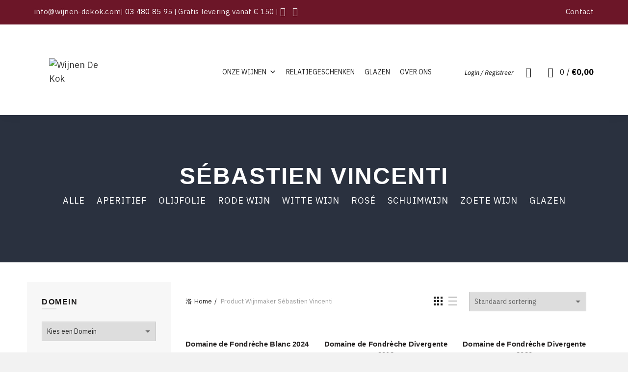

--- FILE ---
content_type: text/html; charset=UTF-8
request_url: https://wijnen-dekok.com/wijnmaker/sebastien-vincenti/
body_size: 36194
content:
<!DOCTYPE html>
<html lang="nl-NL">
<head>
	<meta charset="UTF-8">
	<meta name="viewport" content="width=device-width, initial-scale=1.0, maximum-scale=1.0, user-scalable=no">
	<link rel="profile" href="https://gmpg.org/xfn/11">
	<link rel="pingback" href="https://wijnen-dekok.com/xmlrpc.php">

	<title>Sébastien Vincenti  - Wijnen De Kok</title>
	<style>img:is([sizes="auto" i], [sizes^="auto," i]) { contain-intrinsic-size: 3000px 1500px }</style>
	<meta name="robots" content="index, follow, max-snippet:-1, max-image-preview:large, max-video-preview:-1">
<link rel="canonical" href="https://wijnen-dekok.com/wijnmaker/sebastien-vincenti/">
<meta property="og:url" content="https://wijnen-dekok.com/wijnmaker/sebastien-vincenti/">
<meta property="og:site_name" content="Wijnen De Kok">
<meta property="og:locale" content="nl_NL">
<meta property="og:type" content="object">
<meta property="og:title" content="Sébastien Vincenti  - Wijnen De Kok">
<meta property="og:image" content="https://wijnen-dekok.com/wp-content/uploads/2017/11/De-Kok-new-shop-7-banner.jpg">
<meta property="og:image:secure_url" content="https://wijnen-dekok.com/wp-content/uploads/2017/11/De-Kok-new-shop-7-banner.jpg">
<meta property="og:image:width" content="2500">
<meta property="og:image:height" content="1667">
<meta name="twitter:card" content="summary">
<meta name="twitter:title" content="Sébastien Vincenti  - Wijnen De Kok">
<link rel='dns-prefetch' href='//fonts.googleapis.com' />
<link rel="alternate" type="application/rss+xml" title="Wijnen De Kok &raquo; feed" href="https://wijnen-dekok.com/feed/" />
<link rel="alternate" type="application/rss+xml" title="Wijnen De Kok &raquo; reacties feed" href="https://wijnen-dekok.com/comments/feed/" />
<link rel="alternate" type="application/rss+xml" title="Wijnen De Kok &raquo; Sébastien Vincenti Wijnmaker feed" href="https://wijnen-dekok.com/wijnmaker/sebastien-vincenti/feed/" />
		<!-- This site uses the Google Analytics by MonsterInsights plugin v8.25.0 - Using Analytics tracking - https://www.monsterinsights.com/ -->
							<script src="//www.googletagmanager.com/gtag/js?id=G-9V2LF3NJ8F"  data-cfasync="false" data-wpfc-render="false" type="text/javascript" async></script>
			<script data-cfasync="false" data-wpfc-render="false" type="text/javascript">
				var mi_version = '8.25.0';
				var mi_track_user = true;
				var mi_no_track_reason = '';
								var MonsterInsightsDefaultLocations = {"page_location":"https:\/\/wijnen-dekok.com\/wijnmaker\/sebastien-vincenti\/"};
				if ( typeof MonsterInsightsPrivacyGuardFilter === 'function' ) {
					var MonsterInsightsLocations = (typeof MonsterInsightsExcludeQuery === 'object') ? MonsterInsightsPrivacyGuardFilter( MonsterInsightsExcludeQuery ) : MonsterInsightsPrivacyGuardFilter( MonsterInsightsDefaultLocations );
				} else {
					var MonsterInsightsLocations = (typeof MonsterInsightsExcludeQuery === 'object') ? MonsterInsightsExcludeQuery : MonsterInsightsDefaultLocations;
				}

								var disableStrs = [
										'ga-disable-G-9V2LF3NJ8F',
									];

				/* Function to detect opted out users */
				function __gtagTrackerIsOptedOut() {
					for (var index = 0; index < disableStrs.length; index++) {
						if (document.cookie.indexOf(disableStrs[index] + '=true') > -1) {
							return true;
						}
					}

					return false;
				}

				/* Disable tracking if the opt-out cookie exists. */
				if (__gtagTrackerIsOptedOut()) {
					for (var index = 0; index < disableStrs.length; index++) {
						window[disableStrs[index]] = true;
					}
				}

				/* Opt-out function */
				function __gtagTrackerOptout() {
					for (var index = 0; index < disableStrs.length; index++) {
						document.cookie = disableStrs[index] + '=true; expires=Thu, 31 Dec 2099 23:59:59 UTC; path=/';
						window[disableStrs[index]] = true;
					}
				}

				if ('undefined' === typeof gaOptout) {
					function gaOptout() {
						__gtagTrackerOptout();
					}
				}
								window.dataLayer = window.dataLayer || [];

				window.MonsterInsightsDualTracker = {
					helpers: {},
					trackers: {},
				};
				if (mi_track_user) {
					function __gtagDataLayer() {
						dataLayer.push(arguments);
					}

					function __gtagTracker(type, name, parameters) {
						if (!parameters) {
							parameters = {};
						}

						if (parameters.send_to) {
							__gtagDataLayer.apply(null, arguments);
							return;
						}

						if (type === 'event') {
														parameters.send_to = monsterinsights_frontend.v4_id;
							var hookName = name;
							if (typeof parameters['event_category'] !== 'undefined') {
								hookName = parameters['event_category'] + ':' + name;
							}

							if (typeof MonsterInsightsDualTracker.trackers[hookName] !== 'undefined') {
								MonsterInsightsDualTracker.trackers[hookName](parameters);
							} else {
								__gtagDataLayer('event', name, parameters);
							}
							
						} else {
							__gtagDataLayer.apply(null, arguments);
						}
					}

					__gtagTracker('js', new Date());
					__gtagTracker('set', {
						'developer_id.dZGIzZG': true,
											});
					if ( MonsterInsightsLocations.page_location ) {
						__gtagTracker('set', MonsterInsightsLocations);
					}
										__gtagTracker('config', 'G-9V2LF3NJ8F', {"forceSSL":"true","link_attribution":"true"} );
															window.gtag = __gtagTracker;										(function () {
						/* https://developers.google.com/analytics/devguides/collection/analyticsjs/ */
						/* ga and __gaTracker compatibility shim. */
						var noopfn = function () {
							return null;
						};
						var newtracker = function () {
							return new Tracker();
						};
						var Tracker = function () {
							return null;
						};
						var p = Tracker.prototype;
						p.get = noopfn;
						p.set = noopfn;
						p.send = function () {
							var args = Array.prototype.slice.call(arguments);
							args.unshift('send');
							__gaTracker.apply(null, args);
						};
						var __gaTracker = function () {
							var len = arguments.length;
							if (len === 0) {
								return;
							}
							var f = arguments[len - 1];
							if (typeof f !== 'object' || f === null || typeof f.hitCallback !== 'function') {
								if ('send' === arguments[0]) {
									var hitConverted, hitObject = false, action;
									if ('event' === arguments[1]) {
										if ('undefined' !== typeof arguments[3]) {
											hitObject = {
												'eventAction': arguments[3],
												'eventCategory': arguments[2],
												'eventLabel': arguments[4],
												'value': arguments[5] ? arguments[5] : 1,
											}
										}
									}
									if ('pageview' === arguments[1]) {
										if ('undefined' !== typeof arguments[2]) {
											hitObject = {
												'eventAction': 'page_view',
												'page_path': arguments[2],
											}
										}
									}
									if (typeof arguments[2] === 'object') {
										hitObject = arguments[2];
									}
									if (typeof arguments[5] === 'object') {
										Object.assign(hitObject, arguments[5]);
									}
									if ('undefined' !== typeof arguments[1].hitType) {
										hitObject = arguments[1];
										if ('pageview' === hitObject.hitType) {
											hitObject.eventAction = 'page_view';
										}
									}
									if (hitObject) {
										action = 'timing' === arguments[1].hitType ? 'timing_complete' : hitObject.eventAction;
										hitConverted = mapArgs(hitObject);
										__gtagTracker('event', action, hitConverted);
									}
								}
								return;
							}

							function mapArgs(args) {
								var arg, hit = {};
								var gaMap = {
									'eventCategory': 'event_category',
									'eventAction': 'event_action',
									'eventLabel': 'event_label',
									'eventValue': 'event_value',
									'nonInteraction': 'non_interaction',
									'timingCategory': 'event_category',
									'timingVar': 'name',
									'timingValue': 'value',
									'timingLabel': 'event_label',
									'page': 'page_path',
									'location': 'page_location',
									'title': 'page_title',
									'referrer' : 'page_referrer',
								};
								for (arg in args) {
																		if (!(!args.hasOwnProperty(arg) || !gaMap.hasOwnProperty(arg))) {
										hit[gaMap[arg]] = args[arg];
									} else {
										hit[arg] = args[arg];
									}
								}
								return hit;
							}

							try {
								f.hitCallback();
							} catch (ex) {
							}
						};
						__gaTracker.create = newtracker;
						__gaTracker.getByName = newtracker;
						__gaTracker.getAll = function () {
							return [];
						};
						__gaTracker.remove = noopfn;
						__gaTracker.loaded = true;
						window['__gaTracker'] = __gaTracker;
					})();
									} else {
										console.log("");
					(function () {
						function __gtagTracker() {
							return null;
						}

						window['__gtagTracker'] = __gtagTracker;
						window['gtag'] = __gtagTracker;
					})();
									}
			</script>
				<!-- / Google Analytics by MonsterInsights -->
				<script data-cfasync="false" data-wpfc-render="false" type="text/javascript">
			window.MonsterInsightsDualTracker.helpers.mapProductItem = function (uaItem) {
				var prefixIndex, prefixKey, mapIndex;

				var toBePrefixed = ['id', 'name', 'list_name', 'brand', 'category', 'variant'];

				var item = {};

				var fieldMap = {
					'price': 'price',
					'list_position': 'index',
					'quantity': 'quantity',
					'position': 'index',
				};

				for (mapIndex in fieldMap) {
					if (uaItem.hasOwnProperty(mapIndex)) {
						item[fieldMap[mapIndex]] = uaItem[mapIndex];
					}
				}

				for (prefixIndex = 0; prefixIndex < toBePrefixed.length; prefixIndex++) {
					prefixKey = toBePrefixed[prefixIndex];
					if (typeof uaItem[prefixKey] !== 'undefined') {
						item['item_' + prefixKey] = uaItem[prefixKey];
					}
				}

				return item;
			};

			MonsterInsightsDualTracker.trackers['view_item_list'] = function (parameters) {
				var items = parameters.items;
				var listName, itemIndex, item, itemListName;
				var lists = {
					'_': {items: [], 'send_to': monsterinsights_frontend.v4_id},
				};

				for (itemIndex = 0; itemIndex < items.length; itemIndex++) {
					item = MonsterInsightsDualTracker.helpers.mapProductItem(items[itemIndex]);

					if (typeof item['item_list_name'] === 'undefined') {
						lists['_'].items.push(item);
					} else {
						itemListName = item['item_list_name'];
						if (typeof lists[itemListName] === 'undefined') {
							lists[itemListName] = {
								'items': [],
								'item_list_name': itemListName,
								'send_to': monsterinsights_frontend.v4_id,
							};
						}

						lists[itemListName].items.push(item);
					}
				}

				for (listName in lists) {
					__gtagDataLayer('event', 'view_item_list', lists[listName]);
				}
			};

			MonsterInsightsDualTracker.trackers['select_content'] = function (parameters) {
				const items = parameters.items.map(MonsterInsightsDualTracker.helpers.mapProductItem);
				__gtagDataLayer('event', 'select_item', {items: items, send_to: parameters.send_to});
			};

			MonsterInsightsDualTracker.trackers['view_item'] = function (parameters) {
				const items = parameters.items.map(MonsterInsightsDualTracker.helpers.mapProductItem);
				__gtagDataLayer('event', 'view_item', {items: items, send_to: parameters.send_to});
			};
		</script>
		
<style id='wp-emoji-styles-inline-css' type='text/css'>

	img.wp-smiley, img.emoji {
		display: inline !important;
		border: none !important;
		box-shadow: none !important;
		height: 1em !important;
		width: 1em !important;
		margin: 0 0.07em !important;
		vertical-align: -0.1em !important;
		background: none !important;
		padding: 0 !important;
	}
</style>
<link rel='stylesheet' id='wp-block-library-css' href='https://wijnen-dekok.com/wp-includes/css/dist/block-library/style.min.css?ver=6.8.2' type='text/css' media='all' />
<style id='classic-theme-styles-inline-css' type='text/css'>
/*! This file is auto-generated */
.wp-block-button__link{color:#fff;background-color:#32373c;border-radius:9999px;box-shadow:none;text-decoration:none;padding:calc(.667em + 2px) calc(1.333em + 2px);font-size:1.125em}.wp-block-file__button{background:#32373c;color:#fff;text-decoration:none}
</style>
<style id='global-styles-inline-css' type='text/css'>
:root{--wp--preset--aspect-ratio--square: 1;--wp--preset--aspect-ratio--4-3: 4/3;--wp--preset--aspect-ratio--3-4: 3/4;--wp--preset--aspect-ratio--3-2: 3/2;--wp--preset--aspect-ratio--2-3: 2/3;--wp--preset--aspect-ratio--16-9: 16/9;--wp--preset--aspect-ratio--9-16: 9/16;--wp--preset--color--black: #000000;--wp--preset--color--cyan-bluish-gray: #abb8c3;--wp--preset--color--white: #ffffff;--wp--preset--color--pale-pink: #f78da7;--wp--preset--color--vivid-red: #cf2e2e;--wp--preset--color--luminous-vivid-orange: #ff6900;--wp--preset--color--luminous-vivid-amber: #fcb900;--wp--preset--color--light-green-cyan: #7bdcb5;--wp--preset--color--vivid-green-cyan: #00d084;--wp--preset--color--pale-cyan-blue: #8ed1fc;--wp--preset--color--vivid-cyan-blue: #0693e3;--wp--preset--color--vivid-purple: #9b51e0;--wp--preset--gradient--vivid-cyan-blue-to-vivid-purple: linear-gradient(135deg,rgba(6,147,227,1) 0%,rgb(155,81,224) 100%);--wp--preset--gradient--light-green-cyan-to-vivid-green-cyan: linear-gradient(135deg,rgb(122,220,180) 0%,rgb(0,208,130) 100%);--wp--preset--gradient--luminous-vivid-amber-to-luminous-vivid-orange: linear-gradient(135deg,rgba(252,185,0,1) 0%,rgba(255,105,0,1) 100%);--wp--preset--gradient--luminous-vivid-orange-to-vivid-red: linear-gradient(135deg,rgba(255,105,0,1) 0%,rgb(207,46,46) 100%);--wp--preset--gradient--very-light-gray-to-cyan-bluish-gray: linear-gradient(135deg,rgb(238,238,238) 0%,rgb(169,184,195) 100%);--wp--preset--gradient--cool-to-warm-spectrum: linear-gradient(135deg,rgb(74,234,220) 0%,rgb(151,120,209) 20%,rgb(207,42,186) 40%,rgb(238,44,130) 60%,rgb(251,105,98) 80%,rgb(254,248,76) 100%);--wp--preset--gradient--blush-light-purple: linear-gradient(135deg,rgb(255,206,236) 0%,rgb(152,150,240) 100%);--wp--preset--gradient--blush-bordeaux: linear-gradient(135deg,rgb(254,205,165) 0%,rgb(254,45,45) 50%,rgb(107,0,62) 100%);--wp--preset--gradient--luminous-dusk: linear-gradient(135deg,rgb(255,203,112) 0%,rgb(199,81,192) 50%,rgb(65,88,208) 100%);--wp--preset--gradient--pale-ocean: linear-gradient(135deg,rgb(255,245,203) 0%,rgb(182,227,212) 50%,rgb(51,167,181) 100%);--wp--preset--gradient--electric-grass: linear-gradient(135deg,rgb(202,248,128) 0%,rgb(113,206,126) 100%);--wp--preset--gradient--midnight: linear-gradient(135deg,rgb(2,3,129) 0%,rgb(40,116,252) 100%);--wp--preset--font-size--small: 13px;--wp--preset--font-size--medium: 20px;--wp--preset--font-size--large: 36px;--wp--preset--font-size--x-large: 42px;--wp--preset--font-family--inter: "Inter", sans-serif;--wp--preset--font-family--cardo: Cardo;--wp--preset--spacing--20: 0.44rem;--wp--preset--spacing--30: 0.67rem;--wp--preset--spacing--40: 1rem;--wp--preset--spacing--50: 1.5rem;--wp--preset--spacing--60: 2.25rem;--wp--preset--spacing--70: 3.38rem;--wp--preset--spacing--80: 5.06rem;--wp--preset--shadow--natural: 6px 6px 9px rgba(0, 0, 0, 0.2);--wp--preset--shadow--deep: 12px 12px 50px rgba(0, 0, 0, 0.4);--wp--preset--shadow--sharp: 6px 6px 0px rgba(0, 0, 0, 0.2);--wp--preset--shadow--outlined: 6px 6px 0px -3px rgba(255, 255, 255, 1), 6px 6px rgba(0, 0, 0, 1);--wp--preset--shadow--crisp: 6px 6px 0px rgba(0, 0, 0, 1);}:where(.is-layout-flex){gap: 0.5em;}:where(.is-layout-grid){gap: 0.5em;}body .is-layout-flex{display: flex;}.is-layout-flex{flex-wrap: wrap;align-items: center;}.is-layout-flex > :is(*, div){margin: 0;}body .is-layout-grid{display: grid;}.is-layout-grid > :is(*, div){margin: 0;}:where(.wp-block-columns.is-layout-flex){gap: 2em;}:where(.wp-block-columns.is-layout-grid){gap: 2em;}:where(.wp-block-post-template.is-layout-flex){gap: 1.25em;}:where(.wp-block-post-template.is-layout-grid){gap: 1.25em;}.has-black-color{color: var(--wp--preset--color--black) !important;}.has-cyan-bluish-gray-color{color: var(--wp--preset--color--cyan-bluish-gray) !important;}.has-white-color{color: var(--wp--preset--color--white) !important;}.has-pale-pink-color{color: var(--wp--preset--color--pale-pink) !important;}.has-vivid-red-color{color: var(--wp--preset--color--vivid-red) !important;}.has-luminous-vivid-orange-color{color: var(--wp--preset--color--luminous-vivid-orange) !important;}.has-luminous-vivid-amber-color{color: var(--wp--preset--color--luminous-vivid-amber) !important;}.has-light-green-cyan-color{color: var(--wp--preset--color--light-green-cyan) !important;}.has-vivid-green-cyan-color{color: var(--wp--preset--color--vivid-green-cyan) !important;}.has-pale-cyan-blue-color{color: var(--wp--preset--color--pale-cyan-blue) !important;}.has-vivid-cyan-blue-color{color: var(--wp--preset--color--vivid-cyan-blue) !important;}.has-vivid-purple-color{color: var(--wp--preset--color--vivid-purple) !important;}.has-black-background-color{background-color: var(--wp--preset--color--black) !important;}.has-cyan-bluish-gray-background-color{background-color: var(--wp--preset--color--cyan-bluish-gray) !important;}.has-white-background-color{background-color: var(--wp--preset--color--white) !important;}.has-pale-pink-background-color{background-color: var(--wp--preset--color--pale-pink) !important;}.has-vivid-red-background-color{background-color: var(--wp--preset--color--vivid-red) !important;}.has-luminous-vivid-orange-background-color{background-color: var(--wp--preset--color--luminous-vivid-orange) !important;}.has-luminous-vivid-amber-background-color{background-color: var(--wp--preset--color--luminous-vivid-amber) !important;}.has-light-green-cyan-background-color{background-color: var(--wp--preset--color--light-green-cyan) !important;}.has-vivid-green-cyan-background-color{background-color: var(--wp--preset--color--vivid-green-cyan) !important;}.has-pale-cyan-blue-background-color{background-color: var(--wp--preset--color--pale-cyan-blue) !important;}.has-vivid-cyan-blue-background-color{background-color: var(--wp--preset--color--vivid-cyan-blue) !important;}.has-vivid-purple-background-color{background-color: var(--wp--preset--color--vivid-purple) !important;}.has-black-border-color{border-color: var(--wp--preset--color--black) !important;}.has-cyan-bluish-gray-border-color{border-color: var(--wp--preset--color--cyan-bluish-gray) !important;}.has-white-border-color{border-color: var(--wp--preset--color--white) !important;}.has-pale-pink-border-color{border-color: var(--wp--preset--color--pale-pink) !important;}.has-vivid-red-border-color{border-color: var(--wp--preset--color--vivid-red) !important;}.has-luminous-vivid-orange-border-color{border-color: var(--wp--preset--color--luminous-vivid-orange) !important;}.has-luminous-vivid-amber-border-color{border-color: var(--wp--preset--color--luminous-vivid-amber) !important;}.has-light-green-cyan-border-color{border-color: var(--wp--preset--color--light-green-cyan) !important;}.has-vivid-green-cyan-border-color{border-color: var(--wp--preset--color--vivid-green-cyan) !important;}.has-pale-cyan-blue-border-color{border-color: var(--wp--preset--color--pale-cyan-blue) !important;}.has-vivid-cyan-blue-border-color{border-color: var(--wp--preset--color--vivid-cyan-blue) !important;}.has-vivid-purple-border-color{border-color: var(--wp--preset--color--vivid-purple) !important;}.has-vivid-cyan-blue-to-vivid-purple-gradient-background{background: var(--wp--preset--gradient--vivid-cyan-blue-to-vivid-purple) !important;}.has-light-green-cyan-to-vivid-green-cyan-gradient-background{background: var(--wp--preset--gradient--light-green-cyan-to-vivid-green-cyan) !important;}.has-luminous-vivid-amber-to-luminous-vivid-orange-gradient-background{background: var(--wp--preset--gradient--luminous-vivid-amber-to-luminous-vivid-orange) !important;}.has-luminous-vivid-orange-to-vivid-red-gradient-background{background: var(--wp--preset--gradient--luminous-vivid-orange-to-vivid-red) !important;}.has-very-light-gray-to-cyan-bluish-gray-gradient-background{background: var(--wp--preset--gradient--very-light-gray-to-cyan-bluish-gray) !important;}.has-cool-to-warm-spectrum-gradient-background{background: var(--wp--preset--gradient--cool-to-warm-spectrum) !important;}.has-blush-light-purple-gradient-background{background: var(--wp--preset--gradient--blush-light-purple) !important;}.has-blush-bordeaux-gradient-background{background: var(--wp--preset--gradient--blush-bordeaux) !important;}.has-luminous-dusk-gradient-background{background: var(--wp--preset--gradient--luminous-dusk) !important;}.has-pale-ocean-gradient-background{background: var(--wp--preset--gradient--pale-ocean) !important;}.has-electric-grass-gradient-background{background: var(--wp--preset--gradient--electric-grass) !important;}.has-midnight-gradient-background{background: var(--wp--preset--gradient--midnight) !important;}.has-small-font-size{font-size: var(--wp--preset--font-size--small) !important;}.has-medium-font-size{font-size: var(--wp--preset--font-size--medium) !important;}.has-large-font-size{font-size: var(--wp--preset--font-size--large) !important;}.has-x-large-font-size{font-size: var(--wp--preset--font-size--x-large) !important;}
:where(.wp-block-post-template.is-layout-flex){gap: 1.25em;}:where(.wp-block-post-template.is-layout-grid){gap: 1.25em;}
:where(.wp-block-columns.is-layout-flex){gap: 2em;}:where(.wp-block-columns.is-layout-grid){gap: 2em;}
:root :where(.wp-block-pullquote){font-size: 1.5em;line-height: 1.6;}
</style>
<style id='woocommerce-inline-inline-css' type='text/css'>
.woocommerce form .form-row .required { visibility: visible; }
</style>
<link rel='stylesheet' id='megamenu-css' href='https://wijnen-dekok.com/wp-content/uploads/maxmegamenu/style.css?ver=642584' type='text/css' media='all' />
<link rel='stylesheet' id='dashicons-css' href='https://wijnen-dekok.com/wp-includes/css/dashicons.min.css?ver=6.8.2' type='text/css' media='all' />
<link rel='stylesheet' id='brands-styles-css' href='https://wijnen-dekok.com/wp-content/plugins/woocommerce/assets/css/brands.css?ver=9.7.1' type='text/css' media='all' />
<link rel='stylesheet' id='bootstrap-css' href='https://wijnen-dekok.com/wp-content/themes/basel/css/bootstrap.min.css?ver=5.7.2' type='text/css' media='all' />
<link rel='stylesheet' id='basel-style-css' href='https://wijnen-dekok.com/wp-content/themes/basel/css/parts/base.min.css?ver=5.7.2' type='text/css' media='all' />
<link rel='stylesheet' id='js_composer_front-css' href='https://wijnen-dekok.com/wp-content/plugins/js_composer/assets/css/js_composer.min.css?ver=7.0' type='text/css' media='all' />
<link rel='stylesheet' id='vc_font_awesome_5_shims-css' href='https://wijnen-dekok.com/wp-content/plugins/js_composer/assets/lib/bower/font-awesome/css/v4-shims.min.css?ver=7.0' type='text/css' media='all' />
<link rel='stylesheet' id='vc_font_awesome_5-css' href='https://wijnen-dekok.com/wp-content/plugins/js_composer/assets/lib/bower/font-awesome/css/all.min.css?ver=7.0' type='text/css' media='all' />
<link rel='stylesheet' id='basel-wp-gutenberg-css' href='https://wijnen-dekok.com/wp-content/themes/basel/css/parts/wp-gutenberg.min.css?ver=5.7.2' type='text/css' media='all' />
<link rel='stylesheet' id='basel-int-wpcf7-css' href='https://wijnen-dekok.com/wp-content/themes/basel/css/parts/int-wpcf7.min.css?ver=5.7.2' type='text/css' media='all' />
<link rel='stylesheet' id='basel-int-wpbakery-base-css' href='https://wijnen-dekok.com/wp-content/themes/basel/css/parts/int-wpbakery-base.min.css?ver=5.7.2' type='text/css' media='all' />
<link rel='stylesheet' id='basel-woo-base-css' href='https://wijnen-dekok.com/wp-content/themes/basel/css/parts/woo-base.min.css?ver=5.7.2' type='text/css' media='all' />
<link rel='stylesheet' id='basel-woo-page-shop-css' href='https://wijnen-dekok.com/wp-content/themes/basel/css/parts/woo-page-shop.min.css?ver=5.7.2' type='text/css' media='all' />
<link rel='stylesheet' id='basel-header-top-bar-css' href='https://wijnen-dekok.com/wp-content/themes/basel/css/parts/header-top-bar.min.css?ver=5.7.2' type='text/css' media='all' />
<link rel='stylesheet' id='basel-el-social-icons-css' href='https://wijnen-dekok.com/wp-content/themes/basel/css/parts/el-social-icons.min.css?ver=5.7.2' type='text/css' media='all' />
<link rel='stylesheet' id='basel-header-general-css' href='https://wijnen-dekok.com/wp-content/themes/basel/css/parts/header-general.min.css?ver=5.7.2' type='text/css' media='all' />
<link rel='stylesheet' id='basel-page-title-css' href='https://wijnen-dekok.com/wp-content/themes/basel/css/parts/page-title.min.css?ver=5.7.2' type='text/css' media='all' />
<link rel='stylesheet' id='basel-woo-opt-shop-title-categories-css' href='https://wijnen-dekok.com/wp-content/themes/basel/css/parts/woo-opt-shop-title-categories.min.css?ver=5.7.2' type='text/css' media='all' />
<link rel='stylesheet' id='basel-opt-off-canvas-sidebar-css' href='https://wijnen-dekok.com/wp-content/themes/basel/css/parts/opt-off-canvas-sidebar.min.css?ver=5.7.2' type='text/css' media='all' />
<link rel='stylesheet' id='basel-woo-opt-shop-filter-area-css' href='https://wijnen-dekok.com/wp-content/themes/basel/css/parts/woo-opt-shop-filter-area.min.css?ver=5.7.2' type='text/css' media='all' />
<link rel='stylesheet' id='basel-woo-categories-general-css' href='https://wijnen-dekok.com/wp-content/themes/basel/css/parts/woo-categories-general.min.css?ver=5.7.2' type='text/css' media='all' />
<link rel='stylesheet' id='basel-woo-product-loop-general-css' href='https://wijnen-dekok.com/wp-content/themes/basel/css/parts/woo-product-loop-general.min.css?ver=5.7.2' type='text/css' media='all' />
<link rel='stylesheet' id='basel-woo-product-loop-quick-css' href='https://wijnen-dekok.com/wp-content/themes/basel/css/parts/woo-product-loop-quick.min.css?ver=5.7.2' type='text/css' media='all' />
<link rel='stylesheet' id='basel-woo-opt-add-to-cart-popup-css' href='https://wijnen-dekok.com/wp-content/themes/basel/css/parts/woo-opt-add-to-cart-popup.min.css?ver=5.7.2' type='text/css' media='all' />
<link rel='stylesheet' id='basel-lib-magnific-popup-css' href='https://wijnen-dekok.com/wp-content/themes/basel/css/parts/lib-magnific-popup.min.css?ver=5.7.2' type='text/css' media='all' />
<link rel='stylesheet' id='basel-woo-lib-select2-css' href='https://wijnen-dekok.com/wp-content/themes/basel/css/parts/woo-lib-select2.min.css?ver=5.7.2' type='text/css' media='all' />
<link rel='stylesheet' id='basel-footer-general-css' href='https://wijnen-dekok.com/wp-content/themes/basel/css/parts/footer-general.min.css?ver=5.7.2' type='text/css' media='all' />
<link rel='stylesheet' id='basel-opt-bottom-toolbar-css' href='https://wijnen-dekok.com/wp-content/themes/basel/css/parts/opt-bottom-toolbar.min.css?ver=5.7.2' type='text/css' media='all' />
<link rel='stylesheet' id='basel-lib-photoswipe-css' href='https://wijnen-dekok.com/wp-content/themes/basel/css/parts/lib-photoswipe.min.css?ver=5.7.2' type='text/css' media='all' />
<link rel='stylesheet' id='basel-opt-scrolltotop-css' href='https://wijnen-dekok.com/wp-content/themes/basel/css/parts/opt-scrolltotop.min.css?ver=5.7.2' type='text/css' media='all' />
<link rel='stylesheet' id='xts-google-fonts-css' href='//fonts.googleapis.com/css?family=IBM+Plex+Sans%3A100%2C100italic%2C200%2C200italic%2C300%2C300italic%2C400%2C400italic%2C500%2C500italic%2C600%2C600italic%2C700%2C700italic&#038;ver=5.7.2' type='text/css' media='all' />
<link rel='stylesheet' id='basel-dynamic-style-css' href='https://wijnen-dekok.com/wp-content/uploads/2026/01/basel-dynamic-1767349978.css?ver=5.7.2' type='text/css' media='all' />
<script type="text/template" id="tmpl-variation-template">
	<div class="woocommerce-variation-description">{{{ data.variation.variation_description }}}</div>
	<div class="woocommerce-variation-price">{{{ data.variation.price_html }}}</div>
	<div class="woocommerce-variation-availability">{{{ data.variation.availability_html }}}</div>
</script>
<script type="text/template" id="tmpl-unavailable-variation-template">
	<p role="alert">Dit product is niet beschikbaar. Kies een andere combinatie.</p>
</script>
<script type="text/javascript" src="https://wijnen-dekok.com/wp-content/plugins/google-analytics-premium/assets/js/frontend-gtag.min.js?ver=8.25.0" id="monsterinsights-frontend-script-js"></script>
<script data-cfasync="false" data-wpfc-render="false" type="text/javascript" id='monsterinsights-frontend-script-js-extra'>/* <![CDATA[ */
var monsterinsights_frontend = {"js_events_tracking":"true","download_extensions":"doc,pdf,ppt,zip,xls,docx,pptx,xlsx","inbound_paths":"[{\"path\":\"\\\/go\\\/\",\"label\":\"affiliate\"},{\"path\":\"\\\/recommend\\\/\",\"label\":\"affiliate\"}]","home_url":"https:\/\/wijnen-dekok.com","hash_tracking":"false","v4_id":"G-9V2LF3NJ8F"};/* ]]> */
</script>
<script type="text/javascript" src="https://wijnen-dekok.com/wp-includes/js/jquery/jquery.min.js?ver=3.7.1" id="jquery-core-js"></script>
<script type="text/javascript" src="https://wijnen-dekok.com/wp-includes/js/jquery/jquery-migrate.min.js?ver=3.4.1" id="jquery-migrate-js"></script>
<script type="text/javascript" src="https://wijnen-dekok.com/wp-content/plugins/woocommerce/assets/js/jquery-blockui/jquery.blockUI.min.js?ver=2.7.0-wc.9.7.1" id="jquery-blockui-js" data-wp-strategy="defer"></script>
<script type="text/javascript" id="wc-add-to-cart-js-extra">
/* <![CDATA[ */
var wc_add_to_cart_params = {"ajax_url":"\/wp-admin\/admin-ajax.php","wc_ajax_url":"\/?wc-ajax=%%endpoint%%","i18n_view_cart":"Bekijk winkelwagen","cart_url":"https:\/\/wijnen-dekok.com\/winkelmand\/","is_cart":"","cart_redirect_after_add":"no"};
/* ]]> */
</script>
<script type="text/javascript" src="https://wijnen-dekok.com/wp-content/plugins/woocommerce/assets/js/frontend/add-to-cart.min.js?ver=9.7.1" id="wc-add-to-cart-js" data-wp-strategy="defer"></script>
<script type="text/javascript" src="https://wijnen-dekok.com/wp-content/plugins/woocommerce/assets/js/js-cookie/js.cookie.min.js?ver=2.1.4-wc.9.7.1" id="js-cookie-js" data-wp-strategy="defer"></script>
<script type="text/javascript" id="woocommerce-js-extra">
/* <![CDATA[ */
var woocommerce_params = {"ajax_url":"\/wp-admin\/admin-ajax.php","wc_ajax_url":"\/?wc-ajax=%%endpoint%%","i18n_password_show":"Wachtwoord weergeven","i18n_password_hide":"Wachtwoord verbergen","currency":"EUR"};
/* ]]> */
</script>
<script type="text/javascript" src="https://wijnen-dekok.com/wp-content/plugins/woocommerce/assets/js/frontend/woocommerce.min.js?ver=9.7.1" id="woocommerce-js" defer="defer" data-wp-strategy="defer"></script>
<script type="text/javascript" src="https://wijnen-dekok.com/wp-content/plugins/js_composer/assets/js/vendors/woocommerce-add-to-cart.js?ver=7.0" id="vc_woocommerce-add-to-cart-js-js"></script>
<!--[if lt IE 9]>
<script type="text/javascript" src="https://wijnen-dekok.com/wp-content/themes/basel/js/html5.min.js?ver=5.7.2" id="basel_html5shiv-js"></script>
<![endif]-->
<script type="text/javascript" src="https://wijnen-dekok.com/wp-includes/js/underscore.min.js?ver=1.13.7" id="underscore-js"></script>
<script type="text/javascript" id="wp-util-js-extra">
/* <![CDATA[ */
var _wpUtilSettings = {"ajax":{"url":"\/wp-admin\/admin-ajax.php"}};
/* ]]> */
</script>
<script type="text/javascript" src="https://wijnen-dekok.com/wp-includes/js/wp-util.min.js?ver=6.8.2" id="wp-util-js"></script>
<script type="text/javascript" id="wc-add-to-cart-variation-js-extra">
/* <![CDATA[ */
var wc_add_to_cart_variation_params = {"wc_ajax_url":"\/?wc-ajax=%%endpoint%%","i18n_no_matching_variations_text":"Geen producten gevonden. Kies een andere combinatie.","i18n_make_a_selection_text":"Selecteer eerst product-opties alvorens dit product in de winkelwagen te plaatsen.","i18n_unavailable_text":"Dit product is niet beschikbaar. Kies een andere combinatie.","i18n_reset_alert_text":"Je selectie is opnieuw ingesteld. Selecteer eerst product-opties alvorens dit product in de winkelmand te plaatsen."};
/* ]]> */
</script>
<script type="text/javascript" src="https://wijnen-dekok.com/wp-content/plugins/woocommerce/assets/js/frontend/add-to-cart-variation.min.js?ver=9.7.1" id="wc-add-to-cart-variation-js" defer="defer" data-wp-strategy="defer"></script>
<script></script><link rel="https://api.w.org/" href="https://wijnen-dekok.com/wp-json/" /><link rel="EditURI" type="application/rsd+xml" title="RSD" href="https://wijnen-dekok.com/xmlrpc.php?rsd" />
<meta name="generator" content="WordPress 6.8.2" />
<meta name="generator" content="WooCommerce 9.7.1" />
<meta name="generator" content="Redux 4.5.7" /><meta name="theme-color" content="">		
		
		
				        <style> 
            	
			/* Shop popup */
			
			.basel-promo-popup {
			   max-width: 900px;
			}
	
            .site-logo {
                width: 15%;
            }    

            .site-logo img {
                max-width: 275px;
                max-height: 145px;
            }    

                            .right-column {
                    width: 200px;
                }  
            
                            .basel-woocommerce-layered-nav .basel-scroll-content {
                    max-height: 280px;
                }
            
			/* header Banner */
			body .header-banner {
				height: 40px;
			}
	
			body.header-banner-display .website-wrapper {
				margin-top:40px;
			}	

            /* Topbar height configs */

			.topbar-menu ul > li {
				line-height: 50px;
			}
			
			.topbar-wrapp,
			.topbar-content:before {
				height: 50px;
			}
			
			.sticky-header-prepared.basel-top-bar-on .header-shop, 
			.sticky-header-prepared.basel-top-bar-on .header-split,
			.enable-sticky-header.basel-header-overlap.basel-top-bar-on .main-header {
				top: 50px;
			}

            /* Header height configs */

            /* Limit logo image height for according to header height */
            .site-logo img {
                max-height: 145px;
            } 

            /* And for sticky header logo also */
            .act-scroll .site-logo img,
            .header-clone .site-logo img {
                max-height: 100px;
            }   

            /* Set sticky headers height for cloned headers based on menu links line height */
            .header-clone .main-nav .menu > li > a {
                height: 100px;
                line-height: 100px;
            } 

            /* Height for switch logos */

            .sticky-header-real:not(.global-header-menu-top) .switch-logo-enable .basel-logo {
                height: 145px;
            }

            .sticky-header-real:not(.global-header-menu-top) .act-scroll .switch-logo-enable .basel-logo {
                height: 100px;
            }

            .sticky-header-real:not(.global-header-menu-top) .act-scroll .switch-logo-enable {
                transform: translateY(-100px);
            }

                            /* Header height for these layouts based on it's menu links line height */
                .main-nav .menu > li > a {
                    height: 145px;
                    line-height: 145px;
                }  
                /* The same for sticky header */
                .act-scroll .main-nav .menu > li > a {
                    height: 100px;
                    line-height: 100px;
                }  
            
            
            
            
            /* Page headings settings for heading overlap. Calculate on the header height base */

            .basel-header-overlap .title-size-default,
            .basel-header-overlap .title-size-small,
            .basel-header-overlap .title-shop.without-title.title-size-default,
            .basel-header-overlap .title-shop.without-title.title-size-small {
                padding-top: 185px;
            }


            .basel-header-overlap .title-shop.without-title.title-size-large,
            .basel-header-overlap .title-size-large {
                padding-top: 265px;
            }

            @media (max-width: 991px) {

				/* header Banner */
				body .header-banner {
					height: 40px;
				}
	
				body.header-banner-display .website-wrapper {
					margin-top:40px;
				}

	            /* Topbar height configs */
				.topbar-menu ul > li {
					line-height: 45px;
				}
				
				.topbar-wrapp,
				.topbar-content:before {
					height: 45px;
				}
				
				.sticky-header-prepared.basel-top-bar-on .header-shop, 
				.sticky-header-prepared.basel-top-bar-on .header-split,
				.enable-sticky-header.basel-header-overlap.basel-top-bar-on .main-header {
					top: 45px;
				}

                /* Set header height for mobile devices */
                .main-header .wrapp-header {
                    min-height: 60px;
                } 

                /* Limit logo image height for mobile according to mobile header height */
                .site-logo img {
                    max-height: 60px;
                }   

                /* Limit logo on sticky header. Both header real and header cloned */
                .act-scroll .site-logo img,
                .header-clone .site-logo img {
                    max-height: 60px;
                }

                /* Height for switch logos */

                .main-header .switch-logo-enable .basel-logo {
                    height: 60px;
                }

                .sticky-header-real:not(.global-header-menu-top) .act-scroll .switch-logo-enable .basel-logo {
                    height: 60px;
                }

                .sticky-header-real:not(.global-header-menu-top) .act-scroll .switch-logo-enable {
                    transform: translateY(-60px);
                }

                /* Page headings settings for heading overlap. Calculate on the MOBILE header height base */
                .basel-header-overlap .title-size-default,
                .basel-header-overlap .title-size-small,
                .basel-header-overlap .title-shop.without-title.title-size-default,
                .basel-header-overlap .title-shop.without-title.title-size-small {
                    padding-top: 80px;
                }

                .basel-header-overlap .title-shop.without-title.title-size-large,
                .basel-header-overlap .title-size-large {
                    padding-top: 120px;
                }
 
            }

                 
                    </style>
        
        
			<noscript><style>.woocommerce-product-gallery{ opacity: 1 !important; }</style></noscript>
				<script  type="text/javascript">
				!function(f,b,e,v,n,t,s){if(f.fbq)return;n=f.fbq=function(){n.callMethod?
					n.callMethod.apply(n,arguments):n.queue.push(arguments)};if(!f._fbq)f._fbq=n;
					n.push=n;n.loaded=!0;n.version='2.0';n.queue=[];t=b.createElement(e);t.async=!0;
					t.src=v;s=b.getElementsByTagName(e)[0];s.parentNode.insertBefore(t,s)}(window,
					document,'script','https://connect.facebook.net/en_US/fbevents.js');
			</script>
			<!-- WooCommerce Facebook Integration Begin -->
			<script  type="text/javascript">

				fbq('init', '490733291797238', {}, {
    "agent": "woocommerce_0-9.7.1-3.5.5"
});

				document.addEventListener( 'DOMContentLoaded', function() {
					// Insert placeholder for events injected when a product is added to the cart through AJAX.
					document.body.insertAdjacentHTML( 'beforeend', '<div class=\"wc-facebook-pixel-event-placeholder\"></div>' );
				}, false );

			</script>
			<!-- WooCommerce Facebook Integration End -->
			<meta name="generator" content="Powered by WPBakery Page Builder - drag and drop page builder for WordPress."/>
<style class='wp-fonts-local' type='text/css'>
@font-face{font-family:Inter;font-style:normal;font-weight:300 900;font-display:fallback;src:url('https://wijnen-dekok.com/wp-content/plugins/woocommerce/assets/fonts/Inter-VariableFont_slnt,wght.woff2') format('woff2');font-stretch:normal;}
@font-face{font-family:Cardo;font-style:normal;font-weight:400;font-display:fallback;src:url('https://wijnen-dekok.com/wp-content/plugins/woocommerce/assets/fonts/cardo_normal_400.woff2') format('woff2');}
</style>
<link rel="icon" href="https://wijnen-dekok.com/wp-content/uploads/2016/08/cropped-favicon-150x150.gif" sizes="32x32" />
<link rel="icon" href="https://wijnen-dekok.com/wp-content/uploads/2016/08/cropped-favicon-300x300.gif" sizes="192x192" />
<link rel="apple-touch-icon" href="https://wijnen-dekok.com/wp-content/uploads/2016/08/cropped-favicon-180x180.gif" />
<meta name="msapplication-TileImage" content="https://wijnen-dekok.com/wp-content/uploads/2016/08/cropped-favicon-300x300.gif" />
		<!-- Facebook Pixel Code -->
		<script>
			var aepc_pixel = {"pixel_id":"490733291797238","user":{},"enable_advanced_events":"yes","fire_delay":"2","can_use_sku":"yes","enable_viewcontent":"yes","enable_addtocart":"yes","enable_addtowishlist":"no","enable_initiatecheckout":"yes","enable_addpaymentinfo":"yes","enable_purchase":"yes","allowed_params":{"AddToCart":["value","currency","content_category","content_name","content_type","content_ids"],"AddToWishlist":["value","currency","content_category","content_name","content_type","content_ids"]}},
				aepc_pixel_args = [],
				aepc_extend_args = function( args ) {
					if ( typeof args === 'undefined' ) {
						args = {};
					}

					for(var key in aepc_pixel_args)
						args[key] = aepc_pixel_args[key];

					return args;
				};

			// Extend args
			if ( 'yes' === aepc_pixel.enable_advanced_events ) {
				aepc_pixel_args.userAgent = navigator.userAgent;
				aepc_pixel_args.language = navigator.language;

				if ( document.referrer.indexOf( document.domain ) < 0 ) {
					aepc_pixel_args.referrer = document.referrer;
				}
			}

						!function(f,b,e,v,n,t,s){if(f.fbq)return;n=f.fbq=function(){n.callMethod?
				n.callMethod.apply(n,arguments):n.queue.push(arguments)};if(!f._fbq)f._fbq=n;
				n.push=n;n.loaded=!0;n.version='2.0';n.agent='dvpixelcaffeinewordpress';n.queue=[];t=b.createElement(e);t.async=!0;
				t.src=v;s=b.getElementsByTagName(e)[0];s.parentNode.insertBefore(t,s)}(window,
				document,'script','https://connect.facebook.net/en_US/fbevents.js');
			
						fbq('init', aepc_pixel.pixel_id, aepc_pixel.user);

							setTimeout( function() {
				fbq('track', "PageView", aepc_pixel_args);
			}, aepc_pixel.fire_delay * 1000 );
					</script>
		<!-- End Facebook Pixel Code -->
				<style type="text/css" id="wp-custom-css">
			.grecaptcha-badge{visibility:hidden;}
.mobile_row {
	display: none !important;
}

.desktop_row {
	display: block !important;
}



@media only screen and (max-width: 376px) {
	.site-logo {
		width: 70%;
	}
	.right-column {
		width: 30% !important;
	}
	
	.vc_separator {
		margin-bottom: 15px;
	}
	
	.page-numbers {
	margin-top: 20px !important;
}
}

/*
 * Menu
*/

.menu-opener {
	background: none !important;
}

/*
 * Contactgegevens footer
*/

.vc_message_box {
	margin: 0 !important;
}

.vc_message_box a {
	color: #525252 !important;
}

@media only screen and (max-width: 1000px) {
.row_contactinformatie .wpb_column {
	width: 100%;
}
	.row-contact-page .wpb_column {
		width: 100%;
	}
	.mobile_row {
		display: block !important;
	}	
	
	.desktop_row {
		display: none !important;
	}
	
}

.textwidget p {
	font-size: 14px !important;
}

.promo-banner {
	pointer-events: none;
}
.single-product-content .summary-inner .in-stock{
background-color: rgb(211,243,222) !important;
color: rgb(0,57,17) !important;
border:none;
border-radius:20px;
text-transform:initial;
font-size:14px;
	margin-top: 9px;
}
.basel-scroll-content .single_add_to_cart_button{
background-color: #8c1d33 !important;	
padding-left:50px;
background-image:url(https://wijnen-dekok.com/de-kok-staging/wp-content/uploads/2020/01/shopping-cart.svg);
	background-size:20px;
	background-repeat:no-repeat;
	background-position:15px 10px;
	text-transform: initial;
	font-size:16px !important;

	
}

.basel-scroll-content .woocommerce-Price-amount{font-weight:700;color: #1B1919 !important;display: block;float: left;margin-right:34px;}
.widget_shopping_cart .product_list_widget li > a{text-transform:initial !important;}

.tax-product_cat .entry-title {
	display: none !important;
}

.post-type-archive.woocommerce .entry-title {
	display: none !important;
}

#menu-wijnmenu li {
	background: rgba(255,255,255, 0.08) !important;
}

#menu-wijnmenu li:hover {
	background: rgba(255,255,255, 0) !important;
}

.mega-sub-menu {
	max-width:130% !important;
	margin-top: 27px !important;
}

.mega-sub-menu .mega-menu-column {
	width: 20% !important;
}
.mega-sub-menu .mega-zondertitel{
	margin-top:46px !important;
	margin-left:-20px !important;
}
.mega-sub-menu .mega-zondertitel2{
	margin-top:46px !important;
}

.mega-sub-menu li .mega-sub-menu {
	margin-top: 0 !important;
}

.mega-sub-menu h4 {
	margin-bottom: 20px !important;
}

.shop-content-area {
	padding: 30px !important;
}
.post-type-archive-product .product_tag-4244:before{
	content:"-10%";
	position:relative;
	right:-90px;
	background-color: #8c1d33;
	color:#fff;
	line-height:3.5em;
	padding-top:20px;
	padding-bottom:20px;
	padding-left:10px;
	padding-right:10px;
	border-radius:50%;
}
.owl-item a img {
     float: right !important;
}
.top-bar-left span {
    border-bottom: 0px !important;
}
#wpp-buttons a:last-child {
    display: none;
}
#wpp-buttons:after {
    content: "";
    margin-right: -1.5em;
}

h1 { font-size: 3000%; }
.woocommerce-pagination .page-numbers li span {
     border-bottom: 1px solid #2C333F !important;
}
.woocommerce-pagination .page-numbers li .current{
     background-color: #2C333F !important;
}
.page-numbers { color: #2C333F; }

.scrollToTop { width: 35px !important; height: 35px !important; }
.scrollToTop:after { line-height: 35px !important; font-size: 14px !important; }

@media (min-width: 1024px) and (max-width: 1667px) {
    .main-nav .menu > li > a {
        height: 30px !important;
        line-height: 30px !important;
    }
}
@media (min-width: 993px) and (max-width: 1667px) {
    .header-shop .right-column .header-links {
        display: none;
    }
}
.widget_nav_mega_menu .menu > li:hover, .mega-navigation .menu > li:hover {
    background-color: rgba(255,255,255, 0.3) !important;
}
.single_add_to_cart_button{
background-color: rgb(187,0,24) !important;	
}

.single-product .woocommerce-product-details__short-description {
	clear: both;
}

.topbar-wrapp {
	position: relative !important;
}
.single-product .rightpress_product_price_live_update{
	display:none !important;
}
.woocommerce-product-attributes-item--attribute_pa_druiven p{
	color: #fff;
 display: flex;
    flex-direction: column-reverse;
    line-height: 1;
}

.woocommerce-shipping-totals th{
	vertical-align:top;
}
@media only screen and (min-width: 1000px) {
.right-column {
	min-width: 320px !important;
	}
}
@media only screen and (max-width: 1000px) {
.topbar-wrapp {
	display:none !important;
	}
}
.select2-container--default .select2-dropdown {
        z-index: 100000;
}		</style>
		<noscript><style> .wpb_animate_when_almost_visible { opacity: 1; }</style></noscript><style type="text/css">/** Mega Menu CSS: fs **/</style>
</head>

<body data-rsssl=1 class="archive tax-pa_wijnmaker term-sebastien-vincenti term-3898 wp-theme-basel theme-basel woocommerce woocommerce-page woocommerce-no-js mega-menu-main-menu mega-menu-max-mega-menu-1 wrapper-full-width global-cart-design-1 global-search-dropdown global-header-simple mobile-nav-from-left basel-light catalog-mode-off categories-accordion-on global-wishlist-disable basel-top-bar-on basel-ajax-shop-off basel-ajax-search-on disable-sticky-header offcanvas-sidebar-mobile offcanvas-sidebar-tablet sticky-toolbar-on wpb-js-composer js-comp-ver-7.0 vc_responsive">
					<div class="login-form-side">
				<div class="widget-heading">
					<span class="widget-title">Log in</span>
					<a href="#" rel="nofollow" class="widget-close">sluit</a>
				</div>
				
				<div class="login-form">
							<form method="post" class="login woocommerce-form woocommerce-form-login " action="https://wijnen-dekok.com/mijn-account/" >

			
			
			<p class="woocommerce-FormRow woocommerce-FormRow--wide form-row form-row-wide form-row-username">
				<label for="username">Gebruikersnaam of e-mail&nbsp;<span class="required">*</span></label>
				<input type="text" class="woocommerce-Input woocommerce-Input--text input-text" name="username" id="username" autocomplete="username" value="" />
			</p>
			<p class="woocommerce-FormRow woocommerce-FormRow--wide form-row form-row-wide form-row-password">
				<label for="password">Wachtwoord&nbsp;<span class="required">*</span></label>
				<input class="woocommerce-Input woocommerce-Input--text input-text" type="password" name="password" id="password" autocomplete="current-password" />
			</p>

			
			<p class="form-row">
				<input type="hidden" id="woocommerce-login-nonce" name="woocommerce-login-nonce" value="6cb2f7b7d9" /><input type="hidden" name="_wp_http_referer" value="/wijnmaker/sebastien-vincenti/" />								<button type="submit" class="woocommerce-button button woocommerce-form-login__submit" name="login" value="Inloggen">Inloggen</button>
			</p>

			<div class="login-form-footer">
				<a href="https://wijnen-dekok.com/mijn-account/lost-password/" class="woocommerce-LostPassword lost_password">Wachtwoord vergeten?</a>
				<label class="woocommerce-form__label woocommerce-form__label-for-checkbox woocommerce-form-login__rememberme">
					<input class="woocommerce-form__input woocommerce-form__input-checkbox" name="rememberme" type="checkbox" value="forever" /> <span>Onthoud mij</span>
				</label>
			</div>
			
			
			
		</form>

						</div>
				
				<div class="register-question">
					<span class="create-account-text">Nog geen account?</span>
					<a class="btn btn-style-link" href="https://wijnen-dekok.com/mijn-account/?action=register">Registreer</a>
				</div>
			</div>
						<div class="mobile-nav">
											<form role="search" method="get" id="searchform" class="searchform  basel-ajax-search" action="https://wijnen-dekok.com/"  data-thumbnail="1" data-price="1" data-count="50" data-post_type="product" data-symbols_count="3" data-sku="0">
				<div>
					<label class="screen-reader-text">Search for:</label>
					<input type="text" class="search-field" placeholder="Zoek" value="" name="s" id="s" />
					<input type="hidden" name="post_type" id="post_type" value="product">
										<button type="submit" id="searchsubmit" class="" value="Zoeken">Zoeken</button>
				</div>
			</form>
			<div class="search-results-wrapper"><div class="basel-scroll"><div class="basel-search-results basel-scroll-content"></div></div></div>
		<div class="menu-hoofdmenu-mobiel-container"><ul id="menu-hoofdmenu-mobiel" class="site-mobile-menu"><li id="menu-item-6843" class="menu-item menu-item-type-post_type menu-item-object-page menu-item-6843 menu-item-design-default item-event-hover"><a href="https://wijnen-dekok.com/wijnen/">Wijnen</a></li>
<li id="menu-item-6844" class="menu-item menu-item-type-post_type menu-item-object-page menu-item-6844 menu-item-design-default item-event-hover"><a href="https://wijnen-dekok.com/relatiegeschenken/">Relatiegeschenken</a></li>
<li id="menu-item-6845" class="menu-item menu-item-type-post_type menu-item-object-page menu-item-6845 menu-item-design-default item-event-hover"><a href="https://wijnen-dekok.com/over-ons/">Over ons</a></li>
<li id="menu-item-6847" class="menu-item menu-item-type-post_type menu-item-object-page menu-item-6847 menu-item-design-default item-event-hover"><a href="https://wijnen-dekok.com/contact/">Contact</a></li>
</ul></div>			<div class="header-links my-account-with-text">
				<ul>
												<li class="login-side-opener"><a href="https://wijnen-dekok.com/mijn-account/">Login / Registreer</a></li>
									</ul>		
			</div>
					</div><!--END MOBILE-NAV-->
						<div class="cart-widget-side">
					<div class="widget-heading">
						<span class="widget-title">Winkelmand</span>
						<a href="#" rel="nofollow" class="widget-close">sluit</a>
					</div>
					<div class="widget woocommerce widget_shopping_cart"><div class="widget_shopping_cart_content"></div></div>				</div>
			<div class="website-wrapper">
					<div class="topbar-wrapp color-scheme-light">
			<div class="container">
				<div class="topbar-content">
					<div class="top-bar-left">
						
													<div class="mobile-topbar"><a style="font-size: 11px;" href="mailto:info@wijnen-dekok.com">info@wijnen-dekok.com</a> | <a style="font-size: 11px;" href="tel:034808595">03 480 85 95</a> | <span style="font-size: 11px;">Gratis levering vanaf € 150</span> | 
			<ul class="social-icons text-center icons-design-default icons-size-default social-follow ">
									<li class="social-facebook"><a rel="noopener noreferrer nofollow" href="https://www.facebook.com/WijnhandelDeKok/" target="_blank" class=""><i class="fa fa-facebook"></i><span class="basel-social-icon-name">Facebook</span></a></li>
				
				
				
									<li class="social-instagram"><a rel="noopener noreferrer nofollow" href="https://www.instagram.com/wijnhandeldekok/" target="_blank" class=""><i class="fa fa-instagram"></i><span class="basel-social-icon-name">Instagram</span></a></li>
				
				
				
				
				
				
				
				
				
				
				
				
				
								
				
				
				
							</ul>

		<a style="font-size: 11px;" href="https://wijnen-dekok.com/contact"> Contact</a></div>
<div class="desktop-topbar"><a style="font-size: 15px;" href="mailto:info@wijnen-dekok.com">info@wijnen-dekok.com</a>| <a style="font-size: 15px;" href="tel:034808595">03 480 85 95</a> | <span style="font-size: 15px;">Gratis levering vanaf € 150</span> | 
			<ul class="social-icons text-center icons-design-default icons-size-default social-follow ">
									<li class="social-facebook"><a rel="noopener noreferrer nofollow" href="https://www.facebook.com/WijnhandelDeKok/" target="_blank" class=""><i class="fa fa-facebook"></i><span class="basel-social-icon-name">Facebook</span></a></li>
				
				
				
									<li class="social-instagram"><a rel="noopener noreferrer nofollow" href="https://www.instagram.com/wijnhandeldekok/" target="_blank" class=""><i class="fa fa-instagram"></i><span class="basel-social-icon-name">Instagram</span></a></li>
				
				
				
				
				
				
				
				
				
				
				
				
				
								
				
				
				
							</ul>

		<a style="float: right; font-size: 15px;" href="https://wijnen-dekok.com/contact"> Contact</a></div>												
						
					</div>
					<div class="top-bar-right">
						<div class="topbar-menu">
													</div>
					</div>
				</div>
			</div>
		</div> <!--END TOP HEADER-->
	
	
	<!-- HEADER -->
	<header class="main-header header-has-no-bg header-simple icons-design-line color-scheme-dark">

		<div class="container">
<div class="wrapp-header">
			<div class="site-logo">
				<div class="basel-logo-wrap switch-logo-enable">
					<a href="https://wijnen-dekok.com/" class="basel-logo basel-main-logo" rel="home">
						<img src="https://wijnen-dekok.com/wp-content/uploads/2017/06/logo.gif" alt="Wijnen De Kok" />					</a>
																	<a href="https://wijnen-dekok.com/" class="basel-logo basel-sticky-logo" rel="home">
							<img src="https://wijnen-dekok.com/wp-content/uploads/2017/06/logo.gif" alt="Wijnen De Kok" />						</a>
									</div>
			</div>
					<div class="main-nav site-navigation basel-navigation menu-center" role="navigation">
				<div id="mega-menu-wrap-main-menu" class="mega-menu-wrap"><div class="mega-menu-toggle"><div class="mega-toggle-blocks-left"><div class='mega-toggle-block mega-spacer-block mega-toggle-block-1' id='mega-toggle-block-1'></div><div class='mega-toggle-block mega-menu-toggle-block mega-toggle-block-2' id='mega-toggle-block-2' tabindex='0'><span class='mega-toggle-label' role='button' aria-expanded='false'><span class='mega-toggle-label-closed'>MENU</span><span class='mega-toggle-label-open'>MENU</span></span></div></div><div class="mega-toggle-blocks-center"></div><div class="mega-toggle-blocks-right"></div></div><ul id="mega-menu-main-menu" class="mega-menu max-mega-menu mega-menu-horizontal mega-no-js" data-event="hover" data-effect="fade" data-effect-speed="200" data-effect-mobile="disabled" data-effect-speed-mobile="0" data-mobile-force-width="false" data-second-click="close" data-document-click="collapse" data-vertical-behaviour="standard" data-breakpoint="1024" data-unbind="true" data-mobile-state="collapse_all" data-mobile-direction="vertical" data-hover-intent-timeout="300" data-hover-intent-interval="100"><li class="mega-menu-item mega-menu-item-type-custom mega-menu-item-object-custom mega-menu-item-has-children mega-menu-megamenu mega-menu-grid mega-align-bottom-left mega-menu-item-722643" id="mega-menu-item-722643"><a class="mega-menu-link" href="https://wijnen-dekok.com/?post_type=product" aria-expanded="false" tabindex="0">Onze wijnen<span class="mega-indicator" aria-hidden="true"></span></a>
<ul class="mega-sub-menu" role='presentation'>
<li class="mega-menu-row" id="mega-menu-722643-0">
	<ul class="mega-sub-menu" style='--columns:5' role='presentation'>
<li class="mega-menu-column mega-menu-columns-1-of-5" style="--columns:5; --span:1" id="mega-menu-722643-0-0">
		<ul class="mega-sub-menu">
<li class="mega-menu-item mega-menu-item-type-widget widget_nav_menu mega-menu-item-nav_menu-10" id="mega-menu-item-nav_menu-10"><h4 class="mega-block-title">Wijnen</h4><div class="menu-mega-wijnen-container"><ul id="menu-mega-wijnen" class="menu"><li id="menu-item-723249" class="menu-item menu-item-type-taxonomy menu-item-object-product_cat menu-item-723249"><a href="https://wijnen-dekok.com/product-categorie/rode-wijn/">Rode wijn</a></li>
<li id="menu-item-723252" class="menu-item menu-item-type-taxonomy menu-item-object-product_cat menu-item-723252"><a href="https://wijnen-dekok.com/product-categorie/witte-wijn/">Witte wijn</a></li>
<li id="menu-item-723250" class="menu-item menu-item-type-taxonomy menu-item-object-product_cat menu-item-723250"><a href="https://wijnen-dekok.com/product-categorie/rose/">Rosé</a></li>
<li id="menu-item-723251" class="menu-item menu-item-type-taxonomy menu-item-object-product_cat menu-item-723251"><a href="https://wijnen-dekok.com/product-categorie/schuimwijn/">Schuimwijn</a></li>
<li id="menu-item-723253" class="menu-item menu-item-type-taxonomy menu-item-object-product_cat menu-item-723253"><a href="https://wijnen-dekok.com/product-categorie/zoete-wijn/">Zoete wijn</a></li>
<li id="menu-item-723256" class="menu-item menu-item-type-custom menu-item-object-custom menu-item-723256"><a href="https://wijnen-dekok.com/?post_type=product">Alle wijnen</a></li>
</ul></div></li>		</ul>
</li><li class="mega-menu-column mega-menu-columns-1-of-5" style="--columns:5; --span:1" id="mega-menu-722643-0-1">
		<ul class="mega-sub-menu">
<li class="mega-menu-item mega-menu-item-type-widget widget_nav_menu mega-menu-item-nav_menu-11" id="mega-menu-item-nav_menu-11"><h4 class="mega-block-title">Landen</h4><div class="menu-mega-landen-container"><ul id="menu-mega-landen" class="menu"><li id="menu-item-722993" class="menu-item menu-item-type-custom menu-item-object-custom menu-item-722993"><a href="https://wijnen-dekok.com/?filter_land=argentinie&#038;post_type=product">Argentinië</a></li>
<li id="menu-item-722994" class="menu-item menu-item-type-custom menu-item-object-custom menu-item-722994"><a href="https://wijnen-dekok.com/?filter_land=duitsland&#038;post_type=product">Duitsland</a></li>
<li id="menu-item-722995" class="menu-item menu-item-type-custom menu-item-object-custom menu-item-722995"><a href="https://wijnen-dekok.com/?filter_land=chili&#038;post_type=product">Chili</a></li>
<li id="menu-item-723043" class="menu-item menu-item-type-custom menu-item-object-custom menu-item-723043"><a href="https://wijnen-dekok.com/?filter_land=frankrijk&#038;post_type=product">Frankrijk</a></li>
<li id="menu-item-723099" class="menu-item menu-item-type-custom menu-item-object-custom menu-item-723099"><a href="https://wijnen-dekok.com/?filter_land=italie&#038;post_type=product">Italië</a></li>
<li id="menu-item-994567" class="menu-item menu-item-type-custom menu-item-object-custom menu-item-994567"><a href="https://wijnen-dekok.com/?filter_land=oostenrijk&#038;post_type=product">Oostenrijk</a></li>
</ul></div></li>		</ul>
</li><li class="mega-menu-column mega-zondertitel mega-menu-columns-1-of-5" style="--columns:5; --span:1" id="mega-menu-722643-0-2">
		<ul class="mega-sub-menu">
<li class="mega-menu-item mega-menu-item-type-widget widget_nav_menu mega-menu-item-nav_menu-12" id="mega-menu-item-nav_menu-12"><div class="menu-landen-2-container"><ul id="menu-landen-2" class="menu"><li id="menu-item-723552" class="menu-item menu-item-type-custom menu-item-object-custom menu-item-723552"><a href="https://wijnen-dekok.com/?filter_land=portugal&#038;post_type=product">Portugal</a></li>
<li id="menu-item-723553" class="menu-item menu-item-type-custom menu-item-object-custom menu-item-723553"><a href="https://wijnen-dekok.com/?filter_land=spanje&#038;post_type=product">Spanje</a></li>
<li id="menu-item-723554" class="menu-item menu-item-type-custom menu-item-object-custom menu-item-723554"><a href="https://wijnen-dekok.com/?filter_land=usa&#038;post_type=product">USA</a></li>
<li id="menu-item-994547" class="menu-item menu-item-type-custom menu-item-object-custom menu-item-994547"><a href="https://wijnen-dekok.com/?filter_land=zuid-afrika&#038;post_type=product">Zuid-Afrika</a></li>
<li id="menu-item-723555" class="menu-item menu-item-type-custom menu-item-object-custom menu-item-723555"><a href="https://wijnen-dekok.com/?post_type=product">Alle landen</a></li>
</ul></div></li>		</ul>
</li><li class="mega-menu-column mega-menu-columns-1-of-5" style="--columns:5; --span:1" id="mega-menu-722643-0-3">
		<ul class="mega-sub-menu">
<li class="mega-menu-item mega-menu-item-type-widget widget_nav_menu mega-menu-item-nav_menu-13" id="mega-menu-item-nav_menu-13"><h4 class="mega-block-title">Druiven</h4><div class="menu-mega-druiven-container"><ul id="menu-mega-druiven" class="menu"><li id="menu-item-722789" class="menu-item menu-item-type-custom menu-item-object-custom menu-item-722789"><a href="https://wijnen-dekok.com/?filter_druif=barbera&#038;filter_land=&#038;post_type=product">Barbera</a></li>
<li id="menu-item-722831" class="menu-item menu-item-type-custom menu-item-object-custom menu-item-722831"><a href="https://wijnen-dekok.com/?filter_druif=cabernet-franc&#038;filter_land=&#038;post_type=product">Cabernet Franc</a></li>
<li id="menu-item-722904" class="menu-item menu-item-type-custom menu-item-object-custom menu-item-722904"><a href="https://wijnen-dekok.com/?filter_druif=cabernet-sauvignon&#038;filter_land=&#038;post_type=product">Cabernet Sauvignon</a></li>
<li id="menu-item-722927" class="menu-item menu-item-type-custom menu-item-object-custom menu-item-722927"><a href="https://wijnen-dekok.com/?filter_druif=chardonnay&#038;filter_land=&#038;post_type=product">Chardonnay</a></li>
<li id="menu-item-722960" class="menu-item menu-item-type-custom menu-item-object-custom menu-item-722960"><a href="https://wijnen-dekok.com/?filter_druif=chenin-blanc&#038;filter_land=&#038;post_type=product">Chenin Blanc</a></li>
<li id="menu-item-722992" class="menu-item menu-item-type-custom menu-item-object-custom menu-item-722992"><a href="https://wijnen-dekok.com/?filter_druif=cinsault&#038;filter_land=&#038;post_type=product">Cinsault</a></li>
</ul></div></li>		</ul>
</li><li class="mega-menu-column mega-zondertitel2 mega-menu-columns-1-of-5" style="--columns:5; --span:1" id="mega-menu-722643-0-4">
		<ul class="mega-sub-menu">
<li class="mega-menu-item mega-menu-item-type-widget widget_nav_menu mega-menu-item-nav_menu-14" id="mega-menu-item-nav_menu-14"><div class="menu-druiven-2-container"><ul id="menu-druiven-2" class="menu"><li id="menu-item-723257" class="menu-item menu-item-type-custom menu-item-object-custom menu-item-723257"><a href="https://wijnen-dekok.com/?filter_druif=malbec&#038;post_type=product">Malbec</a></li>
<li id="menu-item-723298" class="menu-item menu-item-type-custom menu-item-object-custom menu-item-723298"><a href="https://wijnen-dekok.com/?filter_druif=merlot&#038;post_type=product">Merlot</a></li>
<li id="menu-item-723349" class="menu-item menu-item-type-custom menu-item-object-custom menu-item-723349"><a href="https://wijnen-dekok.com/?filter_druif=pinot-noir&#038;post_type=product">Pinot Noir</a></li>
<li id="menu-item-723388" class="menu-item menu-item-type-custom menu-item-object-custom menu-item-723388"><a href="https://wijnen-dekok.com/?filter_druif=sauvignon-blanc&#038;post_type=product">Sauvignon Blanc</a></li>
<li id="menu-item-723403" class="menu-item menu-item-type-custom menu-item-object-custom menu-item-723403"><a href="https://wijnen-dekok.com/?filter_druif=syrah&#038;post_type=product">Syrah</a></li>
<li id="menu-item-723427" class="menu-item menu-item-type-custom menu-item-object-custom menu-item-723427"><a href="https://wijnen-dekok.com/?post_type=product">Alle druiven</a></li>
</ul></div></li>		</ul>
</li>	</ul>
</li></ul>
</li><li class="mega-menu-item mega-menu-item-type-post_type mega-menu-item-object-page mega-align-bottom-left mega-menu-flyout mega-menu-item-6797" id="mega-menu-item-6797"><a class="mega-menu-link" href="https://wijnen-dekok.com/relatiegeschenken/" tabindex="0">Relatiegeschenken</a></li><li class="mega-menu-item mega-menu-item-type-taxonomy mega-menu-item-object-product_cat mega-align-bottom-left mega-menu-flyout mega-menu-item-5146" id="mega-menu-item-5146"><a class="mega-menu-link" href="https://wijnen-dekok.com/product-categorie/glazen/" tabindex="0">Glazen</a></li><li class="mega-menu-item mega-menu-item-type-post_type mega-menu-item-object-page mega-align-bottom-left mega-menu-flyout mega-menu-item-3267" id="mega-menu-item-3267"><a class="mega-menu-link" href="https://wijnen-dekok.com/over-ons/" tabindex="0">Over ons</a></li></ul></div>			</div><!--END MAIN-NAV-->
		<div class="right-column">
			<div class="header-links my-account-with-text">
				<ul>
												<li class="login-side-opener"><a href="https://wijnen-dekok.com/mijn-account/">Login / Registreer</a></li>
									</ul>		
			</div>
					<div class="search-button basel-search-dropdown">
				<a href="#" rel="nofollow" aria-label="Search">
					<i class="fa fa-search"></i>
				</a>
				<div class="basel-search-wrapper">
					<div class="basel-search-inner">
						<span class="basel-close-search">sluit</span>
									<form role="search" method="get" id="searchform" class="searchform  basel-ajax-search" action="https://wijnen-dekok.com/"  data-thumbnail="1" data-price="1" data-count="50" data-post_type="product" data-symbols_count="3" data-sku="0">
				<div>
					<label class="screen-reader-text">Search for:</label>
					<input type="text" class="search-field" placeholder="Zoek" value="" name="s" id="s" />
					<input type="hidden" name="post_type" id="post_type" value="product">
										<button type="submit" id="searchsubmit" class="" value="Zoeken">Zoeken</button>
				</div>
			</form>
			<div class="search-results-wrapper"><div class="basel-scroll"><div class="basel-search-results basel-scroll-content"></div></div></div>
							</div>
				</div>
			</div>
				<div class="shopping-cart basel-cart-design-1 basel-cart-icon cart-widget-opener">
			<a href="https://wijnen-dekok.com/winkelmand/">
				<span>Cart (<span>o</span>)</span>
				<span class="basel-cart-totals">
								<span class="basel-cart-number">0</span>
							<span class="subtotal-divider">/</span> 
								<span class="basel-cart-subtotal"><span class="woocommerce-Price-amount amount"><bdi><span class="woocommerce-Price-currencySymbol">&euro;</span>0,00</bdi></span></span>
						</span>
			</a>
					</div>
					<div class="mobile-nav-icon">
				<span class="basel-burger"></span>
			</div><!--END MOBILE-NAV-ICON-->
		</div>
</div>
</div>

	</header><!--END MAIN HEADER-->

	<div class="clear"></div>
	
						<div class="main-page-wrapper">
		
											<div class="page-title page-title-default title-size-default title-design-centered color-scheme-light title-shop" style="">
						<div class="container">
							<div class="nav-shop">
								
								
																	<h1 class="entry-title">Sébastien Vincenti</h1>
																
								<a href="#" rel="nofollow" class="basel-show-categories">Categorieën</a><ul class="basel-product-categories"><li class="cat-link shop-all-link"><a href="https://wijnen-dekok.com/wijnen/">Alle</a></li>	<li class="cat-item cat-item-4671 "><a class="pf-value" href="https://wijnen-dekok.com/product-categorie/aperitief/" data-val="aperitief" data-title="Aperitief" >Aperitief</a>
</li>
	<li class="cat-item cat-item-4208 "><a class="pf-value" href="https://wijnen-dekok.com/product-categorie/olijfolie/" data-val="olijfolie" data-title="Olijfolie" >Olijfolie</a>
</li>
	<li class="cat-item cat-item-1306 "><a class="pf-value" href="https://wijnen-dekok.com/product-categorie/rode-wijn/" data-val="rode-wijn" data-title="Rode wijn" >Rode wijn</a>
</li>
	<li class="cat-item cat-item-1311 "><a class="pf-value" href="https://wijnen-dekok.com/product-categorie/witte-wijn/" data-val="witte-wijn" data-title="Witte wijn" >Witte wijn</a>
</li>
	<li class="cat-item cat-item-25 "><a class="pf-value" href="https://wijnen-dekok.com/product-categorie/rose/" data-val="rose" data-title="Rosé" >Rosé</a>
</li>
	<li class="cat-item cat-item-1301 "><a class="pf-value" href="https://wijnen-dekok.com/product-categorie/schuimwijn/" data-val="schuimwijn" data-title="Schuimwijn" >Schuimwijn</a>
</li>
	<li class="cat-item cat-item-1286 "><a class="pf-value" href="https://wijnen-dekok.com/product-categorie/zoete-wijn/" data-val="zoete-wijn" data-title="Zoete wijn" >Zoete wijn</a>
</li>
	<li class="cat-item cat-item-1388 "><a class="pf-value" href="https://wijnen-dekok.com/product-categorie/glazen/" data-val="glazen" data-title="Glazen" >Glazen</a>
</li>
	<li class="cat-item cat-item-2765 wc-default-cat"><a class="pf-value" href="https://wijnen-dekok.com/product-categorie/geen-categorie/" data-val="geen-categorie" data-title="Geen categorie" >Geen categorie</a>
</li>
</ul>
							</div>
						</div>
					</div>
				
			
		<!-- MAIN CONTENT AREA -->
				<div class="container">
			<div class="row">
		<div class="site-content shop-content-area col-sm-9 col-sm-push-3 content-with-products description-area-before" role="main">
<div class="shop-loop-head">
	<nav class="woocommerce-breadcrumb" aria-label="Breadcrumb"><a href="https://wijnen-dekok.com">Home</a><span class="breadcrumb-last"> Product Wijnmaker</span><span class="breadcrumb-last"> Sébastien Vincenti</span></nav><div class="woocommerce-notices-wrapper"></div><p class="woocommerce-result-count" >
	Toont alle 9 resultaten</p>
			<div class="basel-show-sidebar-btn">
				<span class="basel-side-bar-icon"></span>
				<span>Toon filters</span>
			</div>
				<div class="basel-products-shop-view products-view-grid_list">
			<a rel="nofollow" href="https://wijnen-dekok.com/wijnmaker/sebastien-vincenti/?shop_view=list" class="shop-view ">
				<svg version="1.1" id="list-view" xmlns="http://www.w3.org/2000/svg" xmlns:xlink="http://www.w3.org/1999/xlink" x="0px" y="0px" width="18" height="18"
	 viewBox="0 0 18 18" enable-background="new 0 0 18 18" xml:space="preserve">
<rect width="18" height="2"/>
<rect y="16" width="18" height="2"/>
<rect y="8" width="18" height="2"/>
</svg>			</a>
			<a rel="nofollow" href="https://wijnen-dekok.com/wijnmaker/sebastien-vincenti/?shop_view=grid" class="shop-view current-view">
				<svg version="1.1" id="grid-view" xmlns="http://www.w3.org/2000/svg" xmlns:xlink="http://www.w3.org/1999/xlink" x="0px" y="0px" width="18" height="18"
	 viewBox="0 0 18 18" enable-background="new 0 0 18 18" xml:space="preserve">
<rect width="4" height="4"/>
<rect x="14" width="4" height="4"/>
<rect y="14" width="4" height="4"/>
<rect x="14" y="14" width="4" height="4"/>
<rect x="7" y="14" width="4" height="4"/>
<rect y="7" width="4" height="4"/>
<rect x="14" y="7" width="4" height="4"/>
<rect x="7" y="7" width="4" height="4"/>
<rect x="7" width="4" height="4"/>
</svg>			</a>
		</div>
		
<form class="woocommerce-ordering " method="get">
			<select name="orderby" class="orderby" aria-label="Winkelbestelling">
							<option value="menu_order"  selected='selected'>Standaard sortering</option>
							<option value="popularity" >Sorteer op populariteit</option>
							<option value="date" >Sorteren op nieuwste</option>
							<option value="price" >Sorteer op prijs: laag naar hoog</option>
							<option value="price-desc" >Sorteer op prijs: hoog naar laag</option>
					</select>
				</form>
</div>


<div class="basel-active-filters">
	</div>

<div class="basel-shop-loader"></div>


<div class="products elements-grid basel-products-holder  pagination-pagination row grid-columns-3" data-min_price="" data-max_price="" data-source="main_loop">	<div class="product-grid-item basel-hover-quick product  col-sm-4 col-xs-12 first  type-product post-1628703 status-publish first instock product_cat-witte-wijn has-post-thumbnail taxable shipping-taxable purchasable product-type-simple" data-loop="1" data-id="1628703">

		<div class="product-element-top">
	<a href="https://wijnen-dekok.com/product/domaine-de-fondreche-blanc-2024/">
		<img width="300" height="450" src="https://wijnen-dekok.com/wp-content/uploads/2025/02/fondrechewit2020-300x450.jpg" class="attachment-woocommerce_thumbnail size-woocommerce_thumbnail" alt="" decoding="async" srcset="https://wijnen-dekok.com/wp-content/uploads/2025/02/fondrechewit2020-300x450.jpg 300w, https://wijnen-dekok.com/wp-content/uploads/2025/02/fondrechewit2020-600x900.jpg 600w" sizes="(max-width: 300px) 100vw, 300px" />	</a>
		<div class="basel-buttons">
							</div>

			<div class="quick-shop-wrapper">
			<div class="quick-shop-close"><span>Sluit</span></div>
			<div class="quick-shop-btn">
				<a href="?add-to-cart=1628703" aria-describedby="woocommerce_loop_add_to_cart_link_describedby_1628703" data-quantity="1" class="button product_type_simple add_to_cart_button ajax_add_to_cart" data-product_id="1628703" data-product_sku="007947" aria-label="Toevoegen aan winkelwagen: &ldquo;Domaine de Fondrèche Blanc 2024&ldquo;" rel="nofollow" data-success_message="&#039;Domaine de Fondrèche Blanc 2024&#039; is toegevoegd aan je winkelmand">Toevoegen aan winkelwagen</a>	<span id="woocommerce_loop_add_to_cart_link_describedby_1628703" class="screen-reader-text">
			</span>
			</div>
			<div class="quick-shop-form">
			</div>
		</div>
	</div>
<div class="swatches-wrapper">
	</div>
<h3 class="product-title"><a href="https://wijnen-dekok.com/product/domaine-de-fondreche-blanc-2024/">Domaine de Fondrèche Blanc 2024</a></h3>


	<span class="price"><span class="woocommerce-Price-amount amount"><bdi><span class="woocommerce-Price-currencySymbol">&euro;</span>14,50</bdi></span></span>
<span data-content_category="Witte wijn"></span>


	</div>
	<div class="product-grid-item basel-hover-quick product  col-sm-4 col-xs-12 type-product post-1626352 status-publish instock product_cat-rode-wijn has-post-thumbnail taxable shipping-taxable purchasable product-type-simple" data-loop="2" data-id="1626352">

		<div class="product-element-top">
	<a href="https://wijnen-dekok.com/product/domaine-de-fondreche-divergente-2018/">
		<img width="300" height="450" src="https://wijnen-dekok.com/wp-content/uploads/2024/07/Divergente-300x450.jpg" class="attachment-woocommerce_thumbnail size-woocommerce_thumbnail" alt="" decoding="async" srcset="https://wijnen-dekok.com/wp-content/uploads/2024/07/Divergente-300x450.jpg 300w, https://wijnen-dekok.com/wp-content/uploads/2024/07/Divergente-533x800.jpg 533w, https://wijnen-dekok.com/wp-content/uploads/2024/07/Divergente-683x1024.jpg 683w, https://wijnen-dekok.com/wp-content/uploads/2024/07/Divergente-768x1152.jpg 768w, https://wijnen-dekok.com/wp-content/uploads/2024/07/Divergente-600x900.jpg 600w, https://wijnen-dekok.com/wp-content/uploads/2024/07/Divergente-700x1050.jpg 700w, https://wijnen-dekok.com/wp-content/uploads/2024/07/Divergente.jpg 1000w" sizes="(max-width: 300px) 100vw, 300px" />	</a>
		<div class="basel-buttons">
							</div>

			<div class="quick-shop-wrapper">
			<div class="quick-shop-close"><span>Sluit</span></div>
			<div class="quick-shop-btn">
				<a href="?add-to-cart=1626352" aria-describedby="woocommerce_loop_add_to_cart_link_describedby_1626352" data-quantity="1" class="button product_type_simple add_to_cart_button ajax_add_to_cart" data-product_id="1626352" data-product_sku="006263" aria-label="Toevoegen aan winkelwagen: &ldquo;Domaine de Fondrèche Divergente 2018&ldquo;" rel="nofollow" data-success_message="&#039;Domaine de Fondrèche Divergente 2018&#039; is toegevoegd aan je winkelmand">Toevoegen aan winkelwagen</a>	<span id="woocommerce_loop_add_to_cart_link_describedby_1626352" class="screen-reader-text">
			</span>
			</div>
			<div class="quick-shop-form">
			</div>
		</div>
	</div>
<div class="swatches-wrapper">
	</div>
<h3 class="product-title"><a href="https://wijnen-dekok.com/product/domaine-de-fondreche-divergente-2018/">Domaine de Fondrèche Divergente 2018</a></h3>


	<span class="price"><span class="woocommerce-Price-amount amount"><bdi><span class="woocommerce-Price-currencySymbol">&euro;</span>45,95</bdi></span></span>
<span data-content_category="Rode wijn"></span>


	</div>
<div class="clearfix visible-xs-block"></div>	<div class="product-grid-item basel-hover-quick product  col-sm-4 col-xs-12 last  type-product post-1626390 status-publish instock product_cat-rode-wijn has-post-thumbnail taxable shipping-taxable purchasable product-type-simple" data-loop="3" data-id="1626390">

		<div class="product-element-top">
	<a href="https://wijnen-dekok.com/product/domaine-de-fondreche-divergente-2020/">
		<img width="300" height="450" src="https://wijnen-dekok.com/wp-content/uploads/2024/07/Divergente-300x450.jpg" class="attachment-woocommerce_thumbnail size-woocommerce_thumbnail" alt="" decoding="async" loading="lazy" srcset="https://wijnen-dekok.com/wp-content/uploads/2024/07/Divergente-300x450.jpg 300w, https://wijnen-dekok.com/wp-content/uploads/2024/07/Divergente-533x800.jpg 533w, https://wijnen-dekok.com/wp-content/uploads/2024/07/Divergente-683x1024.jpg 683w, https://wijnen-dekok.com/wp-content/uploads/2024/07/Divergente-768x1152.jpg 768w, https://wijnen-dekok.com/wp-content/uploads/2024/07/Divergente-600x900.jpg 600w, https://wijnen-dekok.com/wp-content/uploads/2024/07/Divergente-700x1050.jpg 700w, https://wijnen-dekok.com/wp-content/uploads/2024/07/Divergente.jpg 1000w" sizes="auto, (max-width: 300px) 100vw, 300px" />	</a>
		<div class="basel-buttons">
							</div>

			<div class="quick-shop-wrapper">
			<div class="quick-shop-close"><span>Sluit</span></div>
			<div class="quick-shop-btn">
				<a href="?add-to-cart=1626390" aria-describedby="woocommerce_loop_add_to_cart_link_describedby_1626390" data-quantity="1" class="button product_type_simple add_to_cart_button ajax_add_to_cart" data-product_id="1626390" data-product_sku="006547" aria-label="Toevoegen aan winkelwagen: &ldquo;Domaine de Fondrèche Divergente 2020&ldquo;" rel="nofollow" data-success_message="&#039;Domaine de Fondrèche Divergente 2020&#039; is toegevoegd aan je winkelmand">Toevoegen aan winkelwagen</a>	<span id="woocommerce_loop_add_to_cart_link_describedby_1626390" class="screen-reader-text">
			</span>
			</div>
			<div class="quick-shop-form">
			</div>
		</div>
	</div>
<div class="swatches-wrapper">
	</div>
<h3 class="product-title"><a href="https://wijnen-dekok.com/product/domaine-de-fondreche-divergente-2020/">Domaine de Fondrèche Divergente 2020</a></h3>


	<span class="price"><span class="woocommerce-Price-amount amount"><bdi><span class="woocommerce-Price-currencySymbol">&euro;</span>45,95</bdi></span></span>
<span data-content_category="Rode wijn"></span>


	</div>
<div class="clearfix visible-sm-block"></div><div class="clearfix visible-md-block visible-lg-block"></div>	<div class="product-grid-item basel-hover-quick product  col-sm-4 col-xs-12 first  type-product post-1628697 status-publish last instock product_cat-rode-wijn has-post-thumbnail taxable shipping-taxable purchasable product-type-simple" data-loop="4" data-id="1628697">

		<div class="product-element-top">
	<a href="https://wijnen-dekok.com/product/domaine-de-fondreche-il-etait-une-fois-2022/">
		<img width="300" height="450" src="https://wijnen-dekok.com/wp-content/uploads/2025/02/Iletaitunefois2019-300x450.jpg" class="attachment-woocommerce_thumbnail size-woocommerce_thumbnail" alt="" decoding="async" loading="lazy" srcset="https://wijnen-dekok.com/wp-content/uploads/2025/02/Iletaitunefois2019-300x450.jpg 300w, https://wijnen-dekok.com/wp-content/uploads/2025/02/Iletaitunefois2019-600x900.jpg 600w" sizes="auto, (max-width: 300px) 100vw, 300px" />	</a>
		<div class="basel-buttons">
							</div>

			<div class="quick-shop-wrapper">
			<div class="quick-shop-close"><span>Sluit</span></div>
			<div class="quick-shop-btn">
				<a href="?add-to-cart=1628697" aria-describedby="woocommerce_loop_add_to_cart_link_describedby_1628697" data-quantity="1" class="button product_type_simple add_to_cart_button ajax_add_to_cart" data-product_id="1628697" data-product_sku="007944" aria-label="Toevoegen aan winkelwagen: &ldquo;Domaine de Fondrèche Il était une fois 2022&ldquo;" rel="nofollow" data-success_message="&#039;Domaine de Fondrèche Il était une fois 2022&#039; is toegevoegd aan je winkelmand">Toevoegen aan winkelwagen</a>	<span id="woocommerce_loop_add_to_cart_link_describedby_1628697" class="screen-reader-text">
			</span>
			</div>
			<div class="quick-shop-form">
			</div>
		</div>
	</div>
<div class="swatches-wrapper">
	</div>
<h3 class="product-title"><a href="https://wijnen-dekok.com/product/domaine-de-fondreche-il-etait-une-fois-2022/">Domaine de Fondrèche Il était une fois 2022</a></h3>


	<span class="price"><span class="woocommerce-Price-amount amount"><bdi><span class="woocommerce-Price-currencySymbol">&euro;</span>36,95</bdi></span></span>
<span data-content_category="Rode wijn"></span>


	</div>
<div class="clearfix visible-xs-block"></div>	<div class="product-grid-item basel-hover-quick product  col-sm-4 col-xs-12 type-product post-1627480 status-publish first instock product_cat-rode-wijn has-post-thumbnail taxable shipping-taxable purchasable product-type-simple" data-loop="5" data-id="1627480">

		<div class="product-element-top">
	<a href="https://wijnen-dekok.com/product/domaine-de-fondreche-mas-rouge-2023/">
		<img width="300" height="450" src="https://wijnen-dekok.com/wp-content/uploads/2024/09/Masdefondrche-300x450.jpg" class="attachment-woocommerce_thumbnail size-woocommerce_thumbnail" alt="" decoding="async" loading="lazy" srcset="https://wijnen-dekok.com/wp-content/uploads/2024/09/Masdefondrche-300x450.jpg 300w, https://wijnen-dekok.com/wp-content/uploads/2024/09/Masdefondrche-533x800.jpg 533w, https://wijnen-dekok.com/wp-content/uploads/2024/09/Masdefondrche-683x1024.jpg 683w, https://wijnen-dekok.com/wp-content/uploads/2024/09/Masdefondrche-768x1152.jpg 768w, https://wijnen-dekok.com/wp-content/uploads/2024/09/Masdefondrche-600x900.jpg 600w, https://wijnen-dekok.com/wp-content/uploads/2024/09/Masdefondrche-700x1050.jpg 700w, https://wijnen-dekok.com/wp-content/uploads/2024/09/Masdefondrche.jpg 1000w" sizes="auto, (max-width: 300px) 100vw, 300px" />	</a>
		<div class="basel-buttons">
							</div>

			<div class="quick-shop-wrapper">
			<div class="quick-shop-close"><span>Sluit</span></div>
			<div class="quick-shop-btn">
				<a href="?add-to-cart=1627480" aria-describedby="woocommerce_loop_add_to_cart_link_describedby_1627480" data-quantity="1" class="button product_type_simple add_to_cart_button ajax_add_to_cart" data-product_id="1627480" data-product_sku="007792" aria-label="Toevoegen aan winkelwagen: &ldquo;Domaine de Fondrèche Mas Rouge 2023&ldquo;" rel="nofollow" data-success_message="&#039;Domaine de Fondrèche Mas Rouge 2023&#039; is toegevoegd aan je winkelmand">Toevoegen aan winkelwagen</a>	<span id="woocommerce_loop_add_to_cart_link_describedby_1627480" class="screen-reader-text">
			</span>
			</div>
			<div class="quick-shop-form">
			</div>
		</div>
	</div>
<div class="swatches-wrapper">
	</div>
<h3 class="product-title"><a href="https://wijnen-dekok.com/product/domaine-de-fondreche-mas-rouge-2023/">Domaine de Fondrèche Mas Rouge 2023</a></h3>


	<span class="price"><span class="woocommerce-Price-amount amount"><bdi><span class="woocommerce-Price-currencySymbol">&euro;</span>10,50</bdi></span></span>
<span data-content_category="Rode wijn"></span>


	</div>
	<div class="product-grid-item basel-hover-quick product  col-sm-4 col-xs-12 last  type-product post-1629826 status-publish instock product_cat-witte-wijn has-post-thumbnail taxable shipping-taxable purchasable product-type-simple" data-loop="6" data-id="1629826">

		<div class="product-element-top">
	<a href="https://wijnen-dekok.com/product/domaine-de-fondreche-persia-blanc-2024/">
		<img width="300" height="450" src="https://wijnen-dekok.com/wp-content/uploads/2025/02/Fondrechepersiablanc2021-300x450.jpg" class="attachment-woocommerce_thumbnail size-woocommerce_thumbnail" alt="" decoding="async" loading="lazy" srcset="https://wijnen-dekok.com/wp-content/uploads/2025/02/Fondrechepersiablanc2021-300x450.jpg 300w, https://wijnen-dekok.com/wp-content/uploads/2025/02/Fondrechepersiablanc2021-600x900.jpg 600w" sizes="auto, (max-width: 300px) 100vw, 300px" />	</a>
		<div class="basel-buttons">
							</div>

			<div class="quick-shop-wrapper">
			<div class="quick-shop-close"><span>Sluit</span></div>
			<div class="quick-shop-btn">
				<a href="?add-to-cart=1629826" aria-describedby="woocommerce_loop_add_to_cart_link_describedby_1629826" data-quantity="1" class="button product_type_simple add_to_cart_button ajax_add_to_cart" data-product_id="1629826" data-product_sku="007949" aria-label="Toevoegen aan winkelwagen: &ldquo;Domaine de Fondrèche Persia Blanc 2024&ldquo;" rel="nofollow" data-success_message="&#039;Domaine de Fondrèche Persia Blanc 2024&#039; is toegevoegd aan je winkelmand">Toevoegen aan winkelwagen</a>	<span id="woocommerce_loop_add_to_cart_link_describedby_1629826" class="screen-reader-text">
			</span>
			</div>
			<div class="quick-shop-form">
			</div>
		</div>
	</div>
<div class="swatches-wrapper">
	</div>
<h3 class="product-title"><a href="https://wijnen-dekok.com/product/domaine-de-fondreche-persia-blanc-2024/">Domaine de Fondrèche Persia Blanc 2024</a></h3>


	<span class="price"><span class="woocommerce-Price-amount amount"><bdi><span class="woocommerce-Price-currencySymbol">&euro;</span>22,50</bdi></span></span>
<span data-content_category="Witte wijn"></span>


	</div>
<div class="clearfix visible-xs-block"></div><div class="clearfix visible-sm-block"></div><div class="clearfix visible-md-block visible-lg-block"></div>	<div class="product-grid-item basel-hover-quick product  col-sm-4 col-xs-12 first  type-product post-1628705 status-publish instock product_cat-rode-wijn has-post-thumbnail taxable shipping-taxable purchasable product-type-simple" data-loop="7" data-id="1628705">

		<div class="product-element-top">
	<a href="https://wijnen-dekok.com/product/domaine-de-fondreche-persia-rouge-2022/">
		<img width="300" height="450" src="https://wijnen-dekok.com/wp-content/uploads/2025/02/FondrechePersia2020-300x450.jpg" class="attachment-woocommerce_thumbnail size-woocommerce_thumbnail" alt="" decoding="async" loading="lazy" srcset="https://wijnen-dekok.com/wp-content/uploads/2025/02/FondrechePersia2020-300x450.jpg 300w, https://wijnen-dekok.com/wp-content/uploads/2025/02/FondrechePersia2020-600x900.jpg 600w" sizes="auto, (max-width: 300px) 100vw, 300px" />	</a>
		<div class="basel-buttons">
							</div>

			<div class="quick-shop-wrapper">
			<div class="quick-shop-close"><span>Sluit</span></div>
			<div class="quick-shop-btn">
				<a href="?add-to-cart=1628705" aria-describedby="woocommerce_loop_add_to_cart_link_describedby_1628705" data-quantity="1" class="button product_type_simple add_to_cart_button ajax_add_to_cart" data-product_id="1628705" data-product_sku="007948" aria-label="Toevoegen aan winkelwagen: &ldquo;Domaine de Fondrèche Persia Rouge 2022&ldquo;" rel="nofollow" data-success_message="&#039;Domaine de Fondrèche Persia Rouge 2022&#039; is toegevoegd aan je winkelmand">Toevoegen aan winkelwagen</a>	<span id="woocommerce_loop_add_to_cart_link_describedby_1628705" class="screen-reader-text">
			</span>
			</div>
			<div class="quick-shop-form">
			</div>
		</div>
	</div>
<div class="swatches-wrapper">
	</div>
<h3 class="product-title"><a href="https://wijnen-dekok.com/product/domaine-de-fondreche-persia-rouge-2022/">Domaine de Fondrèche Persia Rouge 2022</a></h3>


	<span class="price"><span class="woocommerce-Price-amount amount"><bdi><span class="woocommerce-Price-currencySymbol">&euro;</span>21,95</bdi></span></span>
<span data-content_category="Rode wijn"></span>


	</div>
	<div class="product-grid-item basel-hover-quick product  col-sm-4 col-xs-12 type-product post-1628699 status-publish last instock product_cat-rose has-post-thumbnail taxable shipping-taxable purchasable product-type-simple" data-loop="8" data-id="1628699">

		<div class="product-element-top">
	<a href="https://wijnen-dekok.com/product/domaine-de-fondreche-rose-2024-magnum/">
		<img width="300" height="450" src="https://wijnen-dekok.com/wp-content/uploads/2025/02/Fondrecherose2021-300x450.jpg" class="attachment-woocommerce_thumbnail size-woocommerce_thumbnail" alt="" decoding="async" loading="lazy" srcset="https://wijnen-dekok.com/wp-content/uploads/2025/02/Fondrecherose2021-300x450.jpg 300w, https://wijnen-dekok.com/wp-content/uploads/2025/02/Fondrecherose2021-600x900.jpg 600w" sizes="auto, (max-width: 300px) 100vw, 300px" />	</a>
		<div class="basel-buttons">
							</div>

			<div class="quick-shop-wrapper">
			<div class="quick-shop-close"><span>Sluit</span></div>
			<div class="quick-shop-btn">
				<a href="?add-to-cart=1628699" aria-describedby="woocommerce_loop_add_to_cart_link_describedby_1628699" data-quantity="1" class="button product_type_simple add_to_cart_button ajax_add_to_cart" data-product_id="1628699" data-product_sku="007945" aria-label="Toevoegen aan winkelwagen: &ldquo;Domaine de Fondrèche Rosé 2024 Magnum&ldquo;" rel="nofollow" data-success_message="&#039;Domaine de Fondrèche Rosé 2024 Magnum&#039; is toegevoegd aan je winkelmand">Toevoegen aan winkelwagen</a>	<span id="woocommerce_loop_add_to_cart_link_describedby_1628699" class="screen-reader-text">
			</span>
			</div>
			<div class="quick-shop-form">
			</div>
		</div>
	</div>
<div class="swatches-wrapper">
	</div>
<h3 class="product-title"><a href="https://wijnen-dekok.com/product/domaine-de-fondreche-rose-2024-magnum/">Domaine de Fondrèche Rosé 2024 Magnum</a></h3>


	<span class="price"><span class="woocommerce-Price-amount amount"><bdi><span class="woocommerce-Price-currencySymbol">&euro;</span>28,50</bdi></span></span>
<span data-content_category="Rosé"></span>


	</div>
<div class="clearfix visible-xs-block"></div>	<div class="product-grid-item basel-hover-quick product  col-sm-4 col-xs-12 last  type-product post-1628730 status-publish first instock product_cat-rode-wijn has-post-thumbnail taxable shipping-taxable purchasable product-type-simple" data-loop="9" data-id="1628730">

		<div class="product-element-top">
	<a href="https://wijnen-dekok.com/product/domaine-de-fondreche-rouge-2023/">
		<img width="300" height="450" src="https://wijnen-dekok.com/wp-content/uploads/2025/03/domainedefondreche2019rood-300x450.jpg" class="attachment-woocommerce_thumbnail size-woocommerce_thumbnail" alt="" decoding="async" loading="lazy" srcset="https://wijnen-dekok.com/wp-content/uploads/2025/03/domainedefondreche2019rood-300x450.jpg 300w, https://wijnen-dekok.com/wp-content/uploads/2025/03/domainedefondreche2019rood-600x900.jpg 600w" sizes="auto, (max-width: 300px) 100vw, 300px" />	</a>
		<div class="basel-buttons">
							</div>

			<div class="quick-shop-wrapper">
			<div class="quick-shop-close"><span>Sluit</span></div>
			<div class="quick-shop-btn">
				<a href="?add-to-cart=1628730" aria-describedby="woocommerce_loop_add_to_cart_link_describedby_1628730" data-quantity="1" class="button product_type_simple add_to_cart_button ajax_add_to_cart" data-product_id="1628730" data-product_sku="008033" aria-label="Toevoegen aan winkelwagen: &ldquo;Domaine de Fondrèche Rouge 2023&ldquo;" rel="nofollow" data-success_message="&#039;Domaine de Fondrèche Rouge 2023&#039; is toegevoegd aan je winkelmand">Toevoegen aan winkelwagen</a>	<span id="woocommerce_loop_add_to_cart_link_describedby_1628730" class="screen-reader-text">
			</span>
			</div>
			<div class="quick-shop-form">
			</div>
		</div>
	</div>
<div class="swatches-wrapper">
	</div>
<h3 class="product-title"><a href="https://wijnen-dekok.com/product/domaine-de-fondreche-rouge-2023/">Domaine de Fondrèche Rouge 2023</a></h3>


	<span class="price"><span class="woocommerce-Price-amount amount"><bdi><span class="woocommerce-Price-currencySymbol">&euro;</span>13,95</bdi></span></span>
<span data-content_category="Rode wijn"></span>


	</div>
<div class="clearfix visible-sm-block"></div><div class="clearfix visible-md-block visible-lg-block"></div></div></div>	<aside class="sidebar-container col-sm-3 col-sm-pull-9 sidebar-left area-sidebar-shop">
		<div class="basel-close-sidebar-btn"><span>Sluit</span></div>
		<div class="sidebar-inner basel-scroll">
			<div class="widget-area basel-sidebar-content">
								<div id="woocommerce_layered_nav-4" class="sidebar-widget woocommerce widget_layered_nav woocommerce-widget-layered-nav"><h5 class="widget-title">Domein</h5><form method="get" action="https://wijnen-dekok.com/wijnmaker/sebastien-vincenti/" class="woocommerce-widget-layered-nav-dropdown"><select class="woocommerce-widget-layered-nav-dropdown dropdown_layered_nav_domein"><option value="">Kies een Domein</option><option value="domaine-de-fondreche" >Domaine de Fondrèche</option></select><input type="hidden" name="filter_domein" value="" /></form></div><div id="woocommerce_layered_nav-13" class="sidebar-widget woocommerce widget_layered_nav woocommerce-widget-layered-nav"><h5 class="widget-title">Land</h5><form method="get" action="https://wijnen-dekok.com/wijnmaker/sebastien-vincenti/" class="woocommerce-widget-layered-nav-dropdown"><select class="woocommerce-widget-layered-nav-dropdown dropdown_layered_nav_land"><option value="">Kies een Land</option><option value="frankrijk" >Frankrijk</option></select><input type="hidden" name="filter_land" value="" /></form></div><div id="woocommerce_layered_nav-6" class="sidebar-widget woocommerce widget_layered_nav woocommerce-widget-layered-nav"><h5 class="widget-title">Wijnstreek</h5><form method="get" action="https://wijnen-dekok.com/wijnmaker/sebastien-vincenti/" class="woocommerce-widget-layered-nav-dropdown"><select class="woocommerce-widget-layered-nav-dropdown dropdown_layered_nav_wijnstreek"><option value="">Kies een Wijnstreek</option><option value="zuidelijke-rhone" >Zuidelijke Rhône</option></select><input type="hidden" name="filter_wijnstreek" value="" /></form></div><div id="woocommerce_layered_nav-3" class="sidebar-widget woocommerce widget_layered_nav woocommerce-widget-layered-nav"><h5 class="widget-title">Appelatie</h5><form method="get" action="https://wijnen-dekok.com/wijnmaker/sebastien-vincenti/" class="woocommerce-widget-layered-nav-dropdown"><select class="woocommerce-widget-layered-nav-dropdown dropdown_layered_nav_appellatie"><option value="">Kies een Appellatie</option><option value="ventoux" >Ventoux</option></select><input type="hidden" name="filter_appellatie" value="" /></form></div><div id="woocommerce_layered_nav-12" class="sidebar-widget woocommerce widget_layered_nav woocommerce-widget-layered-nav"><h5 class="widget-title">Druif</h5><form method="get" action="https://wijnen-dekok.com/wijnmaker/sebastien-vincenti/" class="woocommerce-widget-layered-nav-dropdown"><select class="woocommerce-widget-layered-nav-dropdown dropdown_layered_nav_druif"><option value="">Kies een Druif</option><option value="cinsaut" >Cinsaut</option><option value="clairette" >Clairette</option><option value="grenache-blanc" >Grenache Blanc</option><option value="grenache-noir" >Grenache Noir</option><option value="mourvedre" >Mourvèdre</option><option value="rolle" >Rolle</option><option value="roussanne" >Roussanne</option><option value="syrah" >Syrah</option></select><input type="hidden" name="filter_druif" value="" /></form></div><div id="woocommerce_price_filter-2" class="sidebar-widget woocommerce widget_price_filter"><h5 class="widget-title">Filter op prijs</h5>
<form method="get" action="https://wijnen-dekok.com/wijnmaker/sebastien-vincenti/">
	<div class="price_slider_wrapper">
		<div class="price_slider" style="display:none;"></div>
		<div class="price_slider_amount" data-step="10">
			<label class="screen-reader-text" for="min_price">Min. prijs</label>
			<input type="text" id="min_price" name="min_price" value="10" data-min="10" placeholder="Min. prijs" />
			<label class="screen-reader-text" for="max_price">Max. prijs</label>
			<input type="text" id="max_price" name="max_price" value="50" data-max="50" placeholder="Max. prijs" />
						<button type="submit" class="button">Filter</button>
			<div class="price_label" style="display:none;">
				Prijs: <span class="from"></span> &mdash; <span class="to"></span>
			</div>
						<div class="clear"></div>
		</div>
	</div>
</form>

</div><div id="woocommerce_layered_nav-11" class="sidebar-widget woocommerce widget_layered_nav woocommerce-widget-layered-nav"><h5 class="widget-title">Jaar</h5><form method="get" action="https://wijnen-dekok.com/wijnmaker/sebastien-vincenti/" class="woocommerce-widget-layered-nav-dropdown"><select class="woocommerce-widget-layered-nav-dropdown dropdown_layered_nav_jaargang"><option value="">Kies een Jaargang</option><option value="2020" >2020</option><option value="2022" >2022</option><option value="2023" >2023</option><option value="2024" >2024</option><option value="2018" >2018</option></select><input type="hidden" name="filter_jaargang" value="" /></form></div>							</div><!-- .widget-area -->
		</div><!-- .sidebar-inner -->
	</aside><!-- .sidebar-container -->
					</div> <!-- end row -->
			</div> <!-- end container -->
					</div><!-- .main-page-wrapper --> 
			
	
	<!-- FOOTER -->
	<footer class="footer-container color-scheme-light">
		
			<div class="container main-footer">
		<aside class="footer-sidebar widget-area row">
									<div class="footer-column footer-column-1 col-md-3 col-sm-6">
							<div id="woocommerce_product_categories-2" class="footer-widget  woocommerce widget_product_categories"><h5 class="widget-title">Wijn per soort</h5><ul class="product-categories"><li class="cat-item cat-item-1306"><a href="https://wijnen-dekok.com/product-categorie/rode-wijn/">Rode wijn</a> <span class="count">(314)</span></li>
<li class="cat-item cat-item-1311"><a href="https://wijnen-dekok.com/product-categorie/witte-wijn/">Witte wijn</a> <span class="count">(208)</span></li>
<li class="cat-item cat-item-25"><a href="https://wijnen-dekok.com/product-categorie/rose/">Rosé</a> <span class="count">(10)</span></li>
<li class="cat-item cat-item-1301"><a href="https://wijnen-dekok.com/product-categorie/schuimwijn/">Schuimwijn</a> <span class="count">(36)</span></li>
<li class="cat-item cat-item-1286"><a href="https://wijnen-dekok.com/product-categorie/zoete-wijn/">Zoete wijn</a> <span class="count">(14)</span></li>
<li class="cat-item cat-item-1388"><a href="https://wijnen-dekok.com/product-categorie/glazen/">Glazen</a> <span class="count">(9)</span></li>
</ul></div>						</div>
																	<div class="footer-column footer-column-2 col-md-3 col-sm-6">
							<div id="nav_menu-2" class="footer-widget  widget_nav_menu"><h5 class="widget-title">Wijn per land</h5><div class="menu-populaire-landen-container"><ul id="menu-populaire-landen" class="menu"><li id="menu-item-112438" class="menu-item menu-item-type-custom menu-item-object-custom menu-item-112438"><a href="https://wijnen-dekok.com/land/frankrijk/">Frankrijk</a></li>
<li id="menu-item-112448" class="menu-item menu-item-type-custom menu-item-object-custom menu-item-112448"><a href="https://wijnen-dekok.com/land/zuid-afrika/">Zuid-Afrika</a></li>
<li id="menu-item-112460" class="menu-item menu-item-type-custom menu-item-object-custom menu-item-112460"><a href="https://wijnen-dekok.com/land/italie/">Italië</a></li>
<li id="menu-item-112467" class="menu-item menu-item-type-custom menu-item-object-custom menu-item-112467"><a href="https://wijnen-dekok.com/land/spanje/">Spanje</a></li>
<li id="menu-item-112512" class="menu-item menu-item-type-custom menu-item-object-custom menu-item-112512"><a href="https://wijnen-dekok.com/land/oostenrijk/">Oostenrijk</a></li>
<li id="menu-item-112513" class="menu-item menu-item-type-custom menu-item-object-custom menu-item-112513"><a href="https://wijnen-dekok.com/land/usa/">USA</a></li>
</ul></div></div>						</div>
													<div class="clearfix visible-sm-block"></div>
																	<div class="footer-column footer-column-3 col-md-3 col-sm-6">
							<div id="nav_menu-4" class="footer-widget  widget_nav_menu"><h5 class="widget-title">Wijn per druif</h5><div class="menu-populaire-druiven-container"><ul id="menu-populaire-druiven" class="menu"><li id="menu-item-112532" class="menu-item menu-item-type-custom menu-item-object-custom menu-item-112532"><a href="https://wijnen-dekok.com/druif/syrah/">Syrah</a></li>
<li id="menu-item-112533" class="menu-item menu-item-type-custom menu-item-object-custom menu-item-112533"><a href="https://wijnen-dekok.com/druif/grenache-noir/">Grenache Noir</a></li>
<li id="menu-item-112534" class="menu-item menu-item-type-custom menu-item-object-custom menu-item-112534"><a href="https://wijnen-dekok.com/druif/chardonnay/">Chardonnay</a></li>
<li id="menu-item-112535" class="menu-item menu-item-type-custom menu-item-object-custom menu-item-112535"><a href="https://wijnen-dekok.com/druif/pinot-noir/">Pinot Noir</a></li>
<li id="menu-item-112536" class="menu-item menu-item-type-custom menu-item-object-custom menu-item-112536"><a href="https://wijnen-dekok.com/druif/sauvignon-blanc/">Sauvignon Blanc</a></li>
<li id="menu-item-112537" class="menu-item menu-item-type-custom menu-item-object-custom menu-item-112537"><a href="https://wijnen-dekok.com/druif/cabernet-sauvignon/">Cabernet Sauvignon</a></li>
</ul></div></div>						</div>
																	<div class="footer-column footer-column-4 col-md-3 col-sm-6">
							<div id="text-7" class="footer-widget  widget_text"><h5 class="widget-title">Contact</h5>			<div class="textwidget"><p>Hagenbroeksesteenweg 180<br />
2500 Lier</p>
<p>Tel <a href="tel:+3234808595">03 480 85 95</a><br />
Fax 03 480 29 71</p>
<p><a href="mailto:info@wijnen-dekok.com">info@wijnen-dekok.com</a></p>
<p><strong>Openingsuren:</strong><br />
maandag tot zaterdag van 10.00 tot 18.00</p>
</div>
		</div>						</div>
													</aside><!-- .footer-sidebar -->
	</div>
	

					<div class="copyrights-wrapper copyrights-centered">
				<div class="container">
					<div class="min-footer">
						<div class="col-left">
															<img src="https://wijnen-dekok.com/wp-content/uploads/2020/04/bancontact@2x.png" width="32px" height="24px" style="margin-right:15px" alt="Bancontact"><img src="https://wijnen-dekok.com/wp-content/uploads/2020/04/creditcard@2x.png" width="32px" height="24px" alt="Creditcard"><br><br>© Wijnhandel De Kok 2026 - Alle rechten voorbehouden. <a style="text-decoration:underline;color:#fff" href="https://kreatix.be">Website door Kreatix.</a>  													</div>
											</div>
				</div>
			</div>
				
	</footer>
</div> <!-- end wrapper -->

<div class="basel-close-side"></div>
			<div class="basel-toolbar icons-design-line">
									<div class="basel-toolbar-link basel-toolbar-item basel-with-icon">
					<a href="https://wijnen-dekok.com/wijnen">
						<span class="basel-toolbar-icon">
															<img width="150" height="150" src="https://wijnen-dekok.com/wp-content/uploads/2019/11/wine-150x150.png" class="attachment-thumbnail size-thumbnail" alt="" decoding="async" loading="lazy" srcset="https://wijnen-dekok.com/wp-content/uploads/2019/11/wine-150x150.png 150w, https://wijnen-dekok.com/wp-content/uploads/2019/11/wine-100x100.png 100w, https://wijnen-dekok.com/wp-content/uploads/2019/11/wine.png 512w" sizes="auto, (max-width: 150px) 100vw, 150px" />													</span>

						<span class="basel-toolbar-label">
							Wijnen						</span>
					</a>
				</div>
					
					<a href="#" rel="nofollow" class="basel-sticky-sidebar-opener shop-sidebar-opener sticky-toolbar">
				<svg xmlns="http://www.w3.org/2000/svg" viewBox="0 0 368.167 368.167">
  <path d="M248.084 96.684h12c4.4 0 8-3.6 8-8s-3.6-8-8-8h-12c-4.4 0-8 3.6-8 8s3.6 8 8 8z"/>
  <path d="M366.484 25.484c-2.8-5.6-8.4-8.8-14.4-8.8h-336c-6 0-11.6 3.6-14.4 8.8-2.8 5.6-2 12 1.6 16.8l141.2 177.6v115.6c0 6 3.2 11.2 8.4 14 2.4 1.2 4.8 2 7.6 2 3.2 0 6.4-.8 9.2-2.8l44.4-30.8c6.4-4.8 10-12 10-19.6v-78.8l140.8-177.2c3.6-4.8 4.4-11.2 1.6-16.8zm-156.8 186.4c-.8 1.2-1.6 2.8-1.6 4.8v81.2c0 2.8-1.2 5.2-3.2 6.8l-44.4 30.8v-118.8c0-2.8-1.2-5.2-3.2-6.4l-90.4-113.6h145.2c4.4 0 8-3.6 8-8s-3.6-8-8-8h-157.6l-38.4-48h336l-142.4 179.2z"/>
</svg>				<span class="basel-sidebar-opener-label basel-toolbar-label">
					Filter				</span>
			</a>
		
				<div class="shopping-cart basel-cart-design-3  cart-widget-opener" title="My cart">
			<a href="https://wijnen-dekok.com/winkelmand/">
				<span class="basel-cart-totals">
								<span class="basel-cart-number">0</span>
						</span>
				<span class="basel-toolbar-label">
					Cart				</span>
			</a>
		</div>
				<div class="basel-toolbar-account basel-toolbar-item login-side-opener">
			<a href="https://wijnen-dekok.com/mijn-account/">
				<span class="basel-toolbar-label">
					My account				</span>
			</a>
		</div>
					</div>
		<!-- Root element of PhotoSwipe. Must have class pswp. -->
<div class="pswp" tabindex="-1" role="dialog" aria-hidden="true">

    <!-- Background of PhotoSwipe. 
         It's a separate element as animating opacity is faster than rgba(). -->
    <div class="pswp__bg"></div>

    <!-- Slides wrapper with overflow:hidden. -->
    <div class="pswp__scroll-wrap">

        <!-- Container that holds slides. 
            PhotoSwipe keeps only 3 of them in the DOM to save memory.
            Don't modify these 3 pswp__item elements, data is added later on. -->
        <div class="pswp__container">
            <div class="pswp__item"></div>
            <div class="pswp__item"></div>
            <div class="pswp__item"></div>
        </div>

        <!-- Default (PhotoSwipeUI_Default) interface on top of sliding area. Can be changed. -->
        <div class="pswp__ui pswp__ui--hidden">

            <div class="pswp__top-bar">

                <!--  Controls are self-explanatory. Order can be changed. -->

                <div class="pswp__counter"></div>

                <button class="pswp__button pswp__button--close" title="Close (Esc)"></button>

                <button class="pswp__button pswp__button--share" title="Share"></button>

                <button class="pswp__button pswp__button--fs" title="Toggle fullscreen"></button>

                <button class="pswp__button pswp__button--zoom" title="Zoom in/out"></button>

                <!-- Preloader demo http://codepen.io/dimsemenov/pen/yyBWoR -->
                <!-- element will get class pswp__preloader--active when preloader is running -->
                <div class="pswp__preloader">
                    <div class="pswp__preloader__icn">
                      <div class="pswp__preloader__cut">
                        <div class="pswp__preloader__donut"></div>
                      </div>
                    </div>
                </div>
            </div>

            <div class="pswp__share-modal pswp__share-modal--hidden pswp__single-tap">
                <div class="pswp__share-tooltip"></div> 
            </div>

            <button class="pswp__button pswp__button--arrow--left" title="Previous (arrow left)">
            </button>

            <button class="pswp__button pswp__button--arrow--right" title="Next (arrow right)">
            </button>

            <div class="pswp__caption">
                <div class="pswp__caption__center"></div>
            </div>

        </div>

    </div>

</div>			<noscript><img height="1" width="1" style="display:none" src="https://www.facebook.com/tr?id=490733291797238&amp;ev=PageView&amp;noscript=1"/></noscript>
			<script type="speculationrules">
{"prefetch":[{"source":"document","where":{"and":[{"href_matches":"\/*"},{"not":{"href_matches":["\/wp-*.php","\/wp-admin\/*","\/wp-content\/uploads\/*","\/wp-content\/*","\/wp-content\/plugins\/*","\/wp-content\/themes\/basel\/*","\/*\\?(.+)"]}},{"not":{"selector_matches":"a[rel~=\"nofollow\"]"}},{"not":{"selector_matches":".no-prefetch, .no-prefetch a"}}]},"eagerness":"conservative"}]}
</script>
<script id="mcjs">!function(c,h,i,m,p){m=c.createElement(h),p=c.getElementsByTagName(h)[0],m.async=1,m.src=i,p.parentNode.insertBefore(m,p)}(document,"script","https://chimpstatic.com/mcjs-connected/js/users/ffcde7a0f68ea9efb92233467/dc723a0b24edd32aa3c0dea8f.js");</script>			<a href="#" rel="nofollow" class="scrollToTop basel-tooltip">Scroll To Top</a>
		<script type="application/ld+json">{"@context":"https:\/\/schema.org\/","@type":"BreadcrumbList","itemListElement":[{"@type":"ListItem","position":1,"item":{"name":"Home","@id":"https:\/\/wijnen-dekok.com"}},{"@type":"ListItem","position":2,"item":{"name":"Product Wijnmaker","@id":"https:\/\/wijnen-dekok.com\/wijnmaker\/sebastien-vincenti\/"}},{"@type":"ListItem","position":3,"item":{"name":"S\u00e9bastien Vincenti","@id":"https:\/\/wijnen-dekok.com\/wijnmaker\/sebastien-vincenti\/"}}]}</script>			<!-- Facebook Pixel Code -->
			<noscript>
				<img
					height="1"
					width="1"
					style="display:none"
					alt="fbpx"
					src="https://www.facebook.com/tr?id=490733291797238&ev=PageView&noscript=1"
				/>
			</noscript>
			<!-- End Facebook Pixel Code -->
				<script type='text/javascript'>
		(function () {
			var c = document.body.className;
			c = c.replace(/woocommerce-no-js/, 'woocommerce-js');
			document.body.className = c;
		})();
	</script>
	<script type="text/javascript">
		/* MonsterInsights Scroll Tracking */
		if ( typeof(jQuery) !== 'undefined' ) {
		jQuery( document ).ready(function(){
		function monsterinsights_scroll_tracking_load() {
		if ( ( typeof(__gaTracker) !== 'undefined' && __gaTracker && __gaTracker.hasOwnProperty( "loaded" ) && __gaTracker.loaded == true ) || ( typeof(__gtagTracker) !== 'undefined' && __gtagTracker ) ) {
		(function(factory) {
		factory(jQuery);
		}(function($) {

		/* Scroll Depth */
		"use strict";
		var defaults = {
		percentage: true
		};

		var $window = $(window),
		cache = [],
		scrollEventBound = false,
		lastPixelDepth = 0;

		/*
		* Plugin
		*/

		$.scrollDepth = function(options) {

		var startTime = +new Date();

		options = $.extend({}, defaults, options);

		/*
		* Functions
		*/

		function sendEvent(action, label, scrollDistance, timing) {
		if ( 'undefined' === typeof MonsterInsightsObject || 'undefined' === typeof MonsterInsightsObject.sendEvent ) {
		return;
		}
			var paramName = action.toLowerCase();
	var fieldsArray = {
	send_to: 'G-9V2LF3NJ8F',
	non_interaction: true
	};
	fieldsArray[paramName] = label;

	if (arguments.length > 3) {
	fieldsArray.scroll_timing = timing
	MonsterInsightsObject.sendEvent('event', 'scroll_depth', fieldsArray);
	} else {
	MonsterInsightsObject.sendEvent('event', 'scroll_depth', fieldsArray);
	}
			}

		function calculateMarks(docHeight) {
		return {
		'25%' : parseInt(docHeight * 0.25, 10),
		'50%' : parseInt(docHeight * 0.50, 10),
		'75%' : parseInt(docHeight * 0.75, 10),
		/* Cushion to trigger 100% event in iOS */
		'100%': docHeight - 5
		};
		}

		function checkMarks(marks, scrollDistance, timing) {
		/* Check each active mark */
		$.each(marks, function(key, val) {
		if ( $.inArray(key, cache) === -1 && scrollDistance >= val ) {
		sendEvent('Percentage', key, scrollDistance, timing);
		cache.push(key);
		}
		});
		}

		function rounded(scrollDistance) {
		/* Returns String */
		return (Math.floor(scrollDistance/250) * 250).toString();
		}

		function init() {
		bindScrollDepth();
		}

		/*
		* Public Methods
		*/

		/* Reset Scroll Depth with the originally initialized options */
		$.scrollDepth.reset = function() {
		cache = [];
		lastPixelDepth = 0;
		$window.off('scroll.scrollDepth');
		bindScrollDepth();
		};

		/* Add DOM elements to be tracked */
		$.scrollDepth.addElements = function(elems) {

		if (typeof elems == "undefined" || !$.isArray(elems)) {
		return;
		}

		$.merge(options.elements, elems);

		/* If scroll event has been unbound from window, rebind */
		if (!scrollEventBound) {
		bindScrollDepth();
		}

		};

		/* Remove DOM elements currently tracked */
		$.scrollDepth.removeElements = function(elems) {

		if (typeof elems == "undefined" || !$.isArray(elems)) {
		return;
		}

		$.each(elems, function(index, elem) {

		var inElementsArray = $.inArray(elem, options.elements);
		var inCacheArray = $.inArray(elem, cache);

		if (inElementsArray != -1) {
		options.elements.splice(inElementsArray, 1);
		}

		if (inCacheArray != -1) {
		cache.splice(inCacheArray, 1);
		}

		});

		};

		/*
		* Throttle function borrowed from:
		* Underscore.js 1.5.2
		* http://underscorejs.org
		* (c) 2009-2013 Jeremy Ashkenas, DocumentCloud and Investigative Reporters & Editors
		* Underscore may be freely distributed under the MIT license.
		*/

		function throttle(func, wait) {
		var context, args, result;
		var timeout = null;
		var previous = 0;
		var later = function() {
		previous = new Date;
		timeout = null;
		result = func.apply(context, args);
		};
		return function() {
		var now = new Date;
		if (!previous) previous = now;
		var remaining = wait - (now - previous);
		context = this;
		args = arguments;
		if (remaining <= 0) {
		clearTimeout(timeout);
		timeout = null;
		previous = now;
		result = func.apply(context, args);
		} else if (!timeout) {
		timeout = setTimeout(later, remaining);
		}
		return result;
		};
		}

		/*
		* Scroll Event
		*/

		function bindScrollDepth() {

		scrollEventBound = true;

		$window.on('scroll.scrollDepth', throttle(function() {
		/*
		* We calculate document and window height on each scroll event to
		* account for dynamic DOM changes.
		*/

		var docHeight = $(document).height(),
		winHeight = window.innerHeight ? window.innerHeight : $window.height(),
		scrollDistance = $window.scrollTop() + winHeight,

		/* Recalculate percentage marks */
		marks = calculateMarks(docHeight),

		/* Timing */
		timing = +new Date - startTime;

		checkMarks(marks, scrollDistance, timing);
		}, 500));

		}

		init();
		};

		/* UMD export */
		return $.scrollDepth;

		}));

		jQuery.scrollDepth();
		} else {
		setTimeout(monsterinsights_scroll_tracking_load, 200);
		}
		}
		monsterinsights_scroll_tracking_load();
		});
		}
		/* End MonsterInsights Scroll Tracking */
		
</script>		<!-- MonsterInsights Enhanced eCommerce Impression JS -->
				<script data-cfasync="false" data-wpfc-render="false" type="text/javascript">__gtagTracker('event', 'view_item_list', {items: [{"id":1628703,"name":"Domaine de Fondr\u00e8che Blanc 2024","category":"Witte wijn","price":"14.50","list_position":1},{"id":1626352,"name":"Domaine de Fondr\u00e8che Divergente 2018","category":"Rode wijn","price":"45.95","list_position":2},{"id":1626390,"name":"Domaine de Fondr\u00e8che Divergente 2020","category":"Rode wijn","price":"45.95","list_position":3},{"id":1628697,"name":"Domaine de Fondr\u00e8che Il \u00e9tait une fois 2022","category":"Rode wijn","price":"36.95","list_position":4},{"id":1627480,"name":"Domaine de Fondr\u00e8che Mas Rouge 2023","category":"Rode wijn","price":"10.50","list_position":5},{"id":1629826,"name":"Domaine de Fondr\u00e8che Persia Blanc 2024","category":"Witte wijn","price":"22.50","list_position":6},{"id":1628705,"name":"Domaine de Fondr\u00e8che Persia Rouge 2022","category":"Rode wijn","price":"21.95","list_position":7},{"id":1628699,"name":"Domaine de Fondr\u00e8che Ros\u00e9 2024 Magnum","category":"Ros\u00e9","price":"28.50","list_position":8},{"id":1628730,"name":"Domaine de Fondr\u00e8che Rouge 2023","category":"Rode wijn","price":"13.95","list_position":9}] })</script>
				<!-- / MonsterInsights Enhanced eCommerce Impression JS -->
				<!-- MonsterInsights Enhanced eCommerce Event JS -->
		<script data-cfasync="false" data-wpfc-render="false" type="text/javascript">
			var element = document.querySelector( '.products .post-1628703 a' );
			element && element.addEventListener('click', e => {
				if ( element.classList.contains( 'add_to_cart_button' ) ) {
					return;
				};
				__gtagTracker( 'event', 'select_content', { content_type : 'product', items: [ {"id":1628703,"name":"Domaine de Fondr\u00e8che Blanc 2024","brand":"","category":"Witte wijn","variant":"","quantity":1,"price":"14.50","list_position":""} ] } );
				
				
			});
var element = document.querySelector( '.products .post-1626352 a' );
			element && element.addEventListener('click', e => {
				if ( element.classList.contains( 'add_to_cart_button' ) ) {
					return;
				};
				__gtagTracker( 'event', 'select_content', { content_type : 'product', items: [ {"id":1626352,"name":"Domaine de Fondr\u00e8che Divergente 2018","brand":"","category":"Rode wijn","variant":"","quantity":1,"price":"45.95","list_position":""} ] } );
				
				
			});
var element = document.querySelector( '.products .post-1626390 a' );
			element && element.addEventListener('click', e => {
				if ( element.classList.contains( 'add_to_cart_button' ) ) {
					return;
				};
				__gtagTracker( 'event', 'select_content', { content_type : 'product', items: [ {"id":1626390,"name":"Domaine de Fondr\u00e8che Divergente 2020","brand":"","category":"Rode wijn","variant":"","quantity":1,"price":"45.95","list_position":""} ] } );
				
				
			});
var element = document.querySelector( '.products .post-1628697 a' );
			element && element.addEventListener('click', e => {
				if ( element.classList.contains( 'add_to_cart_button' ) ) {
					return;
				};
				__gtagTracker( 'event', 'select_content', { content_type : 'product', items: [ {"id":1628697,"name":"Domaine de Fondr\u00e8che Il \u00e9tait une fois 2022","brand":"","category":"Rode wijn","variant":"","quantity":1,"price":"36.95","list_position":""} ] } );
				
				
			});
var element = document.querySelector( '.products .post-1627480 a' );
			element && element.addEventListener('click', e => {
				if ( element.classList.contains( 'add_to_cart_button' ) ) {
					return;
				};
				__gtagTracker( 'event', 'select_content', { content_type : 'product', items: [ {"id":1627480,"name":"Domaine de Fondr\u00e8che Mas Rouge 2023","brand":"","category":"Rode wijn","variant":"","quantity":1,"price":"10.50","list_position":""} ] } );
				
				
			});
var element = document.querySelector( '.products .post-1629826 a' );
			element && element.addEventListener('click', e => {
				if ( element.classList.contains( 'add_to_cart_button' ) ) {
					return;
				};
				__gtagTracker( 'event', 'select_content', { content_type : 'product', items: [ {"id":1629826,"name":"Domaine de Fondr\u00e8che Persia Blanc 2024","brand":"","category":"Witte wijn","variant":"","quantity":1,"price":"22.50","list_position":""} ] } );
				
				
			});
var element = document.querySelector( '.products .post-1628705 a' );
			element && element.addEventListener('click', e => {
				if ( element.classList.contains( 'add_to_cart_button' ) ) {
					return;
				};
				__gtagTracker( 'event', 'select_content', { content_type : 'product', items: [ {"id":1628705,"name":"Domaine de Fondr\u00e8che Persia Rouge 2022","brand":"","category":"Rode wijn","variant":"","quantity":1,"price":"21.95","list_position":""} ] } );
				
				
			});
var element = document.querySelector( '.products .post-1628699 a' );
			element && element.addEventListener('click', e => {
				if ( element.classList.contains( 'add_to_cart_button' ) ) {
					return;
				};
				__gtagTracker( 'event', 'select_content', { content_type : 'product', items: [ {"id":1628699,"name":"Domaine de Fondr\u00e8che Ros\u00e9 2024 Magnum","brand":"","category":"Ros\u00e9","variant":"","quantity":1,"price":"28.50","list_position":""} ] } );
				
				
			});
var element = document.querySelector( '.products .post-1628730 a' );
			element && element.addEventListener('click', e => {
				if ( element.classList.contains( 'add_to_cart_button' ) ) {
					return;
				};
				__gtagTracker( 'event', 'select_content', { content_type : 'product', items: [ {"id":1628730,"name":"Domaine de Fondr\u00e8che Rouge 2023","brand":"","category":"Rode wijn","variant":"","quantity":1,"price":"13.95","list_position":""} ] } );
				
				
			});
		</script>
		<!-- / MonsterInsights Enhanced eCommerce Event JS -->
		<link rel='stylesheet' id='wc-blocks-style-css' href='https://wijnen-dekok.com/wp-content/plugins/woocommerce/assets/client/blocks/wc-blocks.css?ver=wc-9.7.1' type='text/css' media='all' />
<link rel='stylesheet' id='select2-css' href='https://wijnen-dekok.com/wp-content/plugins/woocommerce/assets/css/select2.css?ver=9.7.1' type='text/css' media='all' />
<script type="text/javascript" src="https://wijnen-dekok.com/wp-includes/js/dist/hooks.min.js?ver=4d63a3d491d11ffd8ac6" id="wp-hooks-js"></script>
<script type="text/javascript" src="https://wijnen-dekok.com/wp-includes/js/dist/i18n.min.js?ver=5e580eb46a90c2b997e6" id="wp-i18n-js"></script>
<script type="text/javascript" id="wp-i18n-js-after">
/* <![CDATA[ */
wp.i18n.setLocaleData( { 'text direction\u0004ltr': [ 'ltr' ] } );
/* ]]> */
</script>
<script type="text/javascript" src="https://wijnen-dekok.com/wp-content/plugins/contact-form-7/includes/swv/js/index.js?ver=6.1.1" id="swv-js"></script>
<script type="text/javascript" id="contact-form-7-js-translations">
/* <![CDATA[ */
( function( domain, translations ) {
	var localeData = translations.locale_data[ domain ] || translations.locale_data.messages;
	localeData[""].domain = domain;
	wp.i18n.setLocaleData( localeData, domain );
} )( "contact-form-7", {"translation-revision-date":"2025-08-10 14:21:22+0000","generator":"GlotPress\/4.0.1","domain":"messages","locale_data":{"messages":{"":{"domain":"messages","plural-forms":"nplurals=2; plural=n != 1;","lang":"nl"},"This contact form is placed in the wrong place.":["Dit contactformulier staat op de verkeerde plek."],"Error:":["Fout:"]}},"comment":{"reference":"includes\/js\/index.js"}} );
/* ]]> */
</script>
<script type="text/javascript" id="contact-form-7-js-before">
/* <![CDATA[ */
var wpcf7 = {
    "api": {
        "root": "https:\/\/wijnen-dekok.com\/wp-json\/",
        "namespace": "contact-form-7\/v1"
    },
    "cached": 1
};
/* ]]> */
</script>
<script type="text/javascript" src="https://wijnen-dekok.com/wp-content/plugins/contact-form-7/includes/js/index.js?ver=6.1.1" id="contact-form-7-js"></script>
<script type="text/javascript" id="mailchimp-woocommerce-js-extra">
/* <![CDATA[ */
var mailchimp_public_data = {"site_url":"https:\/\/wijnen-dekok.com","ajax_url":"https:\/\/wijnen-dekok.com\/wp-admin\/admin-ajax.php","disable_carts":"","subscribers_only":"","language":"nl","allowed_to_set_cookies":"1"};
/* ]]> */
</script>
<script type="text/javascript" src="https://wijnen-dekok.com/wp-content/plugins/mailchimp-for-woocommerce/public/js/mailchimp-woocommerce-public.min.js?ver=5.4.07" id="mailchimp-woocommerce-js"></script>
<script type="text/javascript" src="https://wijnen-dekok.com/wp-content/plugins/woocommerce/assets/js/sourcebuster/sourcebuster.min.js?ver=9.7.1" id="sourcebuster-js-js"></script>
<script type="text/javascript" id="wc-order-attribution-js-extra">
/* <![CDATA[ */
var wc_order_attribution = {"params":{"lifetime":1.0e-5,"session":30,"base64":false,"ajaxurl":"https:\/\/wijnen-dekok.com\/wp-admin\/admin-ajax.php","prefix":"wc_order_attribution_","allowTracking":true},"fields":{"source_type":"current.typ","referrer":"current_add.rf","utm_campaign":"current.cmp","utm_source":"current.src","utm_medium":"current.mdm","utm_content":"current.cnt","utm_id":"current.id","utm_term":"current.trm","utm_source_platform":"current.plt","utm_creative_format":"current.fmt","utm_marketing_tactic":"current.tct","session_entry":"current_add.ep","session_start_time":"current_add.fd","session_pages":"session.pgs","session_count":"udata.vst","user_agent":"udata.uag"}};
/* ]]> */
</script>
<script type="text/javascript" src="https://wijnen-dekok.com/wp-content/plugins/woocommerce/assets/js/frontend/order-attribution.min.js?ver=9.7.1" id="wc-order-attribution-js"></script>
<script type="text/javascript" src="https://www.google.com/recaptcha/api.js?render=6LdrqAAVAAAAAKeRc3Py-psphwsnabHu5bD7GEVR&amp;ver=3.0" id="google-recaptcha-js"></script>
<script type="text/javascript" src="https://wijnen-dekok.com/wp-includes/js/dist/vendor/wp-polyfill.min.js?ver=3.15.0" id="wp-polyfill-js"></script>
<script type="text/javascript" id="wpcf7-recaptcha-js-before">
/* <![CDATA[ */
var wpcf7_recaptcha = {
    "sitekey": "6LdrqAAVAAAAAKeRc3Py-psphwsnabHu5bD7GEVR",
    "actions": {
        "homepage": "homepage",
        "contactform": "contactform"
    }
};
/* ]]> */
</script>
<script type="text/javascript" src="https://wijnen-dekok.com/wp-content/plugins/contact-form-7/modules/recaptcha/index.js?ver=6.1.1" id="wpcf7-recaptcha-js"></script>
<script type="text/javascript" src="https://wijnen-dekok.com/wp-includes/js/hoverIntent.min.js?ver=1.10.2" id="hoverIntent-js"></script>
<script type="text/javascript" src="https://wijnen-dekok.com/wp-content/plugins/megamenu/js/maxmegamenu.js?ver=3.6.2" id="megamenu-js"></script>
<script type="text/javascript" src="https://wijnen-dekok.com/wp-content/plugins/js_composer/assets/lib/bower/isotope/dist/isotope.pkgd.min.js?ver=7.0" id="isotope-js"></script>
<script type="text/javascript" src="https://wijnen-dekok.com/wp-content/plugins/js_composer/assets/js/dist/js_composer_front.min.js?ver=7.0" id="wpb_composer_front_js-js"></script>
<script type="text/javascript" src="https://wijnen-dekok.com/wp-content/themes/basel/js/jquery.magnific-popup.min.js?ver=5.7.2" id="basel-magnific-popup-js"></script>
<script type="text/javascript" src="https://wijnen-dekok.com/wp-content/themes/basel/js/owl.carousel.min.js?ver=5.7.2" id="basel-owl-carousel-js"></script>
<script type="text/javascript" src="https://wijnen-dekok.com/wp-content/themes/basel/js/imagesloaded.pkgd.min.js?ver=5.7.2" id="basel-imagesloaded-js"></script>
<script type="text/javascript" src="https://wijnen-dekok.com/wp-content/themes/basel/js/jquery.pjax.min.js?ver=5.7.2" id="basel-pjax-js"></script>
<script type="text/javascript" src="https://wijnen-dekok.com/wp-content/themes/basel/js/packery-mode.pkgd.min.js?ver=5.7.2" id="basel-packery-js"></script>
<script type="text/javascript" src="https://wijnen-dekok.com/wp-content/themes/basel/js/jquery.autocomplete.min.js?ver=5.7.2" id="basel-autocomplete-js"></script>
<script type="text/javascript" src="https://wijnen-dekok.com/wp-content/themes/basel/js/device.min.js?ver=5.7.2" id="basel-device-js"></script>
<script type="text/javascript" src="https://wijnen-dekok.com/wp-content/themes/basel/js/waypoints.min.js?ver=5.7.2" id="basel-waypoints-js"></script>
<script type="text/javascript" id="basel-functions-js-extra">
/* <![CDATA[ */
var basel_settings = {"photoswipe_close_on_scroll":"1","adding_to_cart":"Processing","added_to_cart":"Product was successfully added to your cart.","continue_shopping":"Continue shopping","view_cart":"View Cart","go_to_checkout":"Checkout","countdown_days":"dagen","countdown_hours":"u","countdown_mins":"min","countdown_sec":"sc","loading":"Loading...","close":"Close (Esc)","share_fb":"Share on Facebook","pin_it":"Pin it","tweet":"Tweet","download_image":"Download image","wishlist":"no","cart_url":"https:\/\/wijnen-dekok.com\/winkelmand\/","ajaxurl":"https:\/\/wijnen-dekok.com\/wp-admin\/admin-ajax.php","add_to_cart_action":"widget","categories_toggle":"yes","enable_popup":"no","popup_delay":"2000","popup_event":"time","popup_scroll":"100","popup_pages":"0","promo_popup_hide_mobile":"no","product_images_captions":"no","all_results":"Bekijk alle resultaten","product_gallery":{"images_slider":true,"thumbs_slider":{"enabled":true,"position":"bottom","items":{"desktop":4,"desktop_small":3,"tablet":4,"mobile":3,"vertical_items":3}}},"zoom_enable":"no","ajax_scroll":"yes","ajax_scroll_class":".main-page-wrapper","ajax_scroll_offset":"100","product_slider_auto_height":"yes","product_slider_autoplay":"","ajax_add_to_cart":"1","cookies_version":"1","header_banner_version":"1","header_banner_close_btn":"1","header_banner_enabled":"0","promo_version":"1","pjax_timeout":"5000","split_nav_fix":"","shop_filters_close":"no","sticky_desc_scroll":"1","quickview_in_popup_fix":"","one_page_menu_offset":"150","is_multisite":"","current_blog_id":"1","swatches_scroll_top_desktop":"","swatches_scroll_top_mobile":"","lazy_loading_offset":"0","add_to_cart_action_timeout":"no","add_to_cart_action_timeout_number":"3","single_product_variations_price":"no","google_map_style_text":"Custom style","comment_images_upload_size_text":"Some files are too large. Allowed file size is 1 MB.","comment_images_count_text":"You can upload up to 3 images to your review.","comment_images_upload_mimes_text":"You are allowed to upload images only in png, jpeg formats.","comment_images_added_count_text":"Added %s image(s)","comment_images_upload_size":"1048576","comment_images_count":"3","comment_images_upload_mimes":{"jpg|jpeg|jpe":"image\/jpeg","png":"image\/png"},"home_url":"https:\/\/wijnen-dekok.com\/","shop_url":"https:\/\/wijnen-dekok.com\/wijnen\/","cart_redirect_after_add":"no","product_categories_placeholder":"Een categorie selecteren","product_categories_no_results":"No matches found","cart_hash_key":"wc_cart_hash_7a15a3f72d4ef5b0a09fd51985567d16","fragment_name":"wc_fragments_7a15a3f72d4ef5b0a09fd51985567d16","combined_css":"no","load_more_button_page_url_opt":"yes","ajax_search_delay":"300","frequently_bought":"0aca2ca3ed"};
var basel_page_css = {"basel-wp-gutenberg-css":"https:\/\/wijnen-dekok.com\/wp-content\/themes\/basel\/css\/parts\/wp-gutenberg.min.css","basel-int-wpcf7-css":"https:\/\/wijnen-dekok.com\/wp-content\/themes\/basel\/css\/parts\/int-wpcf7.min.css","basel-int-wpbakery-base-css":"https:\/\/wijnen-dekok.com\/wp-content\/themes\/basel\/css\/parts\/int-wpbakery-base.min.css","basel-woo-base-css":"https:\/\/wijnen-dekok.com\/wp-content\/themes\/basel\/css\/parts\/woo-base.min.css","basel-woo-page-shop-css":"https:\/\/wijnen-dekok.com\/wp-content\/themes\/basel\/css\/parts\/woo-page-shop.min.css","basel-header-top-bar-css":"https:\/\/wijnen-dekok.com\/wp-content\/themes\/basel\/css\/parts\/header-top-bar.min.css","basel-el-social-icons-css":"https:\/\/wijnen-dekok.com\/wp-content\/themes\/basel\/css\/parts\/el-social-icons.min.css","basel-header-general-css":"https:\/\/wijnen-dekok.com\/wp-content\/themes\/basel\/css\/parts\/header-general.min.css","basel-page-title-css":"https:\/\/wijnen-dekok.com\/wp-content\/themes\/basel\/css\/parts\/page-title.min.css","basel-woo-opt-shop-title-categories-css":"https:\/\/wijnen-dekok.com\/wp-content\/themes\/basel\/css\/parts\/woo-opt-shop-title-categories.min.css","basel-opt-off-canvas-sidebar-css":"https:\/\/wijnen-dekok.com\/wp-content\/themes\/basel\/css\/parts\/opt-off-canvas-sidebar.min.css","basel-woo-opt-shop-filter-area-css":"https:\/\/wijnen-dekok.com\/wp-content\/themes\/basel\/css\/parts\/woo-opt-shop-filter-area.min.css","basel-woo-categories-general-css":"https:\/\/wijnen-dekok.com\/wp-content\/themes\/basel\/css\/parts\/woo-categories-general.min.css","basel-woo-product-loop-general-css":"https:\/\/wijnen-dekok.com\/wp-content\/themes\/basel\/css\/parts\/woo-product-loop-general.min.css","basel-woo-product-loop-quick-css":"https:\/\/wijnen-dekok.com\/wp-content\/themes\/basel\/css\/parts\/woo-product-loop-quick.min.css","basel-woo-opt-add-to-cart-popup-css":"https:\/\/wijnen-dekok.com\/wp-content\/themes\/basel\/css\/parts\/woo-opt-add-to-cart-popup.min.css","basel-lib-magnific-popup-css":"https:\/\/wijnen-dekok.com\/wp-content\/themes\/basel\/css\/parts\/lib-magnific-popup.min.css","basel-woo-lib-select2-css":"https:\/\/wijnen-dekok.com\/wp-content\/themes\/basel\/css\/parts\/woo-lib-select2.min.css","basel-footer-general-css":"https:\/\/wijnen-dekok.com\/wp-content\/themes\/basel\/css\/parts\/footer-general.min.css","basel-opt-bottom-toolbar-css":"https:\/\/wijnen-dekok.com\/wp-content\/themes\/basel\/css\/parts\/opt-bottom-toolbar.min.css","basel-lib-photoswipe-css":"https:\/\/wijnen-dekok.com\/wp-content\/themes\/basel\/css\/parts\/lib-photoswipe.min.css","basel-opt-scrolltotop-css":"https:\/\/wijnen-dekok.com\/wp-content\/themes\/basel\/css\/parts\/opt-scrolltotop.min.css"};
var basel_variation_gallery_data = [];
/* ]]> */
</script>
<script type="text/javascript" src="https://wijnen-dekok.com/wp-content/themes/basel/js/functions.js?ver=5.7.2" id="basel-functions-js"></script>
<script type="text/javascript" id="wc-cart-fragments-js-extra">
/* <![CDATA[ */
var wc_cart_fragments_params = {"ajax_url":"\/wp-admin\/admin-ajax.php","wc_ajax_url":"\/?wc-ajax=%%endpoint%%","cart_hash_key":"wc_cart_hash_7a15a3f72d4ef5b0a09fd51985567d16","fragment_name":"wc_fragments_7a15a3f72d4ef5b0a09fd51985567d16","request_timeout":"5000"};
/* ]]> */
</script>
<script type="text/javascript" src="https://wijnen-dekok.com/wp-content/plugins/woocommerce/assets/js/frontend/cart-fragments.min.js?ver=9.7.1" id="wc-cart-fragments-js" defer="defer" data-wp-strategy="defer"></script>
<script type="text/javascript" src="https://wijnen-dekok.com/wp-content/plugins/woocommerce/assets/js/selectWoo/selectWoo.full.min.js?ver=1.0.9-wc.9.7.1" id="selectWoo-js" defer="defer" data-wp-strategy="defer"></script>
<script type="text/javascript" src="https://wijnen-dekok.com/wp-includes/js/jquery/ui/core.min.js?ver=1.13.3" id="jquery-ui-core-js"></script>
<script type="text/javascript" src="https://wijnen-dekok.com/wp-includes/js/jquery/ui/mouse.min.js?ver=1.13.3" id="jquery-ui-mouse-js"></script>
<script type="text/javascript" src="https://wijnen-dekok.com/wp-includes/js/jquery/ui/slider.min.js?ver=1.13.3" id="jquery-ui-slider-js"></script>
<script type="text/javascript" src="https://wijnen-dekok.com/wp-content/plugins/woocommerce/assets/js/jquery-ui-touch-punch/jquery-ui-touch-punch.min.js?ver=9.7.1" id="wc-jquery-ui-touchpunch-js"></script>
<script type="text/javascript" src="https://wijnen-dekok.com/wp-content/plugins/woocommerce/assets/js/accounting/accounting.min.js?ver=0.4.2" id="accounting-js"></script>
<script type="text/javascript" id="wc-price-slider-js-extra">
/* <![CDATA[ */
var woocommerce_price_slider_params = {"currency_format_num_decimals":"0","currency_format_symbol":"\u20ac","currency_format_decimal_sep":",","currency_format_thousand_sep":"","currency_format":"%s%v"};
/* ]]> */
</script>
<script type="text/javascript" src="https://wijnen-dekok.com/wp-content/plugins/woocommerce/assets/js/frontend/price-slider.min.js?ver=9.7.1" id="wc-price-slider-js"></script>
<script type="text/javascript" src="https://wijnen-dekok.com/wp-content/themes/basel/js/photoswipe.min.js?ver=5.7.2" id="basel-photoswipe-js"></script>
<script type="text/javascript" src="https://wijnen-dekok.com/wp-content/themes/basel/js/photoswipe-ui-default.min.js?ver=5.7.2" id="basel-photoswipe-ui-default-js"></script>
<script type="text/javascript" id="aepc-pixel-events-js-extra">
/* <![CDATA[ */
var aepc_pixel_events = {"custom_events":{"AdvancedEvents":[{"params":{"login_status":"not_logged_in","tax_pa_wijnmaker":"S\u00e9bastien Vincenti","object_id":3898,"object_type":"tax_archive"}}]},"api":{"root":"https:\/\/wijnen-dekok.com\/wp-json\/","nonce":"a6f366d352"}};
/* ]]> */
</script>
<script type="text/javascript" src="https://wijnen-dekok.com/wp-content/plugins/pixel-caffeine/build/frontend.js?ver=2.3.3" id="aepc-pixel-events-js"></script>
<script></script><!-- WooCommerce JavaScript -->
<script type="text/javascript">
jQuery(function($) { 
/* WooCommerce Facebook Integration Event Tracking */
fbq('set', 'agent', 'woocommerce_0-9.7.1-3.5.5', '490733291797238');
fbq('track', 'PageView', {
    "source": "woocommerce_0",
    "version": "9.7.1",
    "pluginVersion": "3.5.5",
    "user_data": {}
}, {
    "eventID": "49f8c903-f8f8-4e6d-87ba-5af1d0502105"
});


				// Update value on change.
				jQuery( '.dropdown_layered_nav_domein' ).on( 'change', function() {
					var slug = jQuery( this ).val();
					jQuery( ':input[name="filter_domein"]' ).val( slug );

					// Submit form on change if standard dropdown.
					if ( ! jQuery( this ).attr( 'multiple' ) ) {
						jQuery( this ).closest( 'form' ).trigger( 'submit' );
					}
				});

				// Use Select2 enhancement if possible
				if ( jQuery().selectWoo ) {
					var wc_layered_nav_select = function() {
						jQuery( '.dropdown_layered_nav_domein' ).selectWoo( {
							placeholder: decodeURIComponent('Kies%20een%20Domein'),
							minimumResultsForSearch: 5,
							width: '100%',
							allowClear: true,
							language: {
								noResults: function() {
									return 'Geen overeenkomsten gevonden';
								}
							}
						} );
					};
					wc_layered_nav_select();
				}
			


				// Update value on change.
				jQuery( '.dropdown_layered_nav_land' ).on( 'change', function() {
					var slug = jQuery( this ).val();
					jQuery( ':input[name="filter_land"]' ).val( slug );

					// Submit form on change if standard dropdown.
					if ( ! jQuery( this ).attr( 'multiple' ) ) {
						jQuery( this ).closest( 'form' ).trigger( 'submit' );
					}
				});

				// Use Select2 enhancement if possible
				if ( jQuery().selectWoo ) {
					var wc_layered_nav_select = function() {
						jQuery( '.dropdown_layered_nav_land' ).selectWoo( {
							placeholder: decodeURIComponent('Kies%20een%20Land'),
							minimumResultsForSearch: 5,
							width: '100%',
							allowClear: true,
							language: {
								noResults: function() {
									return 'Geen overeenkomsten gevonden';
								}
							}
						} );
					};
					wc_layered_nav_select();
				}
			


				// Update value on change.
				jQuery( '.dropdown_layered_nav_wijnstreek' ).on( 'change', function() {
					var slug = jQuery( this ).val();
					jQuery( ':input[name="filter_wijnstreek"]' ).val( slug );

					// Submit form on change if standard dropdown.
					if ( ! jQuery( this ).attr( 'multiple' ) ) {
						jQuery( this ).closest( 'form' ).trigger( 'submit' );
					}
				});

				// Use Select2 enhancement if possible
				if ( jQuery().selectWoo ) {
					var wc_layered_nav_select = function() {
						jQuery( '.dropdown_layered_nav_wijnstreek' ).selectWoo( {
							placeholder: decodeURIComponent('Kies%20een%20Wijnstreek'),
							minimumResultsForSearch: 5,
							width: '100%',
							allowClear: true,
							language: {
								noResults: function() {
									return 'Geen overeenkomsten gevonden';
								}
							}
						} );
					};
					wc_layered_nav_select();
				}
			


				// Update value on change.
				jQuery( '.dropdown_layered_nav_appellatie' ).on( 'change', function() {
					var slug = jQuery( this ).val();
					jQuery( ':input[name="filter_appellatie"]' ).val( slug );

					// Submit form on change if standard dropdown.
					if ( ! jQuery( this ).attr( 'multiple' ) ) {
						jQuery( this ).closest( 'form' ).trigger( 'submit' );
					}
				});

				// Use Select2 enhancement if possible
				if ( jQuery().selectWoo ) {
					var wc_layered_nav_select = function() {
						jQuery( '.dropdown_layered_nav_appellatie' ).selectWoo( {
							placeholder: decodeURIComponent('Kies%20een%20Appellatie'),
							minimumResultsForSearch: 5,
							width: '100%',
							allowClear: true,
							language: {
								noResults: function() {
									return 'Geen overeenkomsten gevonden';
								}
							}
						} );
					};
					wc_layered_nav_select();
				}
			


				// Update value on change.
				jQuery( '.dropdown_layered_nav_druif' ).on( 'change', function() {
					var slug = jQuery( this ).val();
					jQuery( ':input[name="filter_druif"]' ).val( slug );

					// Submit form on change if standard dropdown.
					if ( ! jQuery( this ).attr( 'multiple' ) ) {
						jQuery( this ).closest( 'form' ).trigger( 'submit' );
					}
				});

				// Use Select2 enhancement if possible
				if ( jQuery().selectWoo ) {
					var wc_layered_nav_select = function() {
						jQuery( '.dropdown_layered_nav_druif' ).selectWoo( {
							placeholder: decodeURIComponent('Kies%20een%20Druif'),
							minimumResultsForSearch: 5,
							width: '100%',
							allowClear: true,
							language: {
								noResults: function() {
									return 'Geen overeenkomsten gevonden';
								}
							}
						} );
					};
					wc_layered_nav_select();
				}
			


				// Update value on change.
				jQuery( '.dropdown_layered_nav_jaargang' ).on( 'change', function() {
					var slug = jQuery( this ).val();
					jQuery( ':input[name="filter_jaargang"]' ).val( slug );

					// Submit form on change if standard dropdown.
					if ( ! jQuery( this ).attr( 'multiple' ) ) {
						jQuery( this ).closest( 'form' ).trigger( 'submit' );
					}
				});

				// Use Select2 enhancement if possible
				if ( jQuery().selectWoo ) {
					var wc_layered_nav_select = function() {
						jQuery( '.dropdown_layered_nav_jaargang' ).selectWoo( {
							placeholder: decodeURIComponent('Kies%20een%20Jaargang'),
							minimumResultsForSearch: 5,
							width: '100%',
							allowClear: true,
							language: {
								noResults: function() {
									return 'Geen overeenkomsten gevonden';
								}
							}
						} );
					};
					wc_layered_nav_select();
				}
			
 });
</script>


</body>
</html>


<!-- Page cached by LiteSpeed Cache 7.6.2 on 2026-01-21 06:33:00 -->

--- FILE ---
content_type: text/html; charset=utf-8
request_url: https://www.google.com/recaptcha/api2/anchor?ar=1&k=6LdrqAAVAAAAAKeRc3Py-psphwsnabHu5bD7GEVR&co=aHR0cHM6Ly93aWpuZW4tZGVrb2suY29tOjQ0Mw..&hl=en&v=PoyoqOPhxBO7pBk68S4YbpHZ&size=invisible&anchor-ms=20000&execute-ms=30000&cb=hva3rlt40bn
body_size: 48730
content:
<!DOCTYPE HTML><html dir="ltr" lang="en"><head><meta http-equiv="Content-Type" content="text/html; charset=UTF-8">
<meta http-equiv="X-UA-Compatible" content="IE=edge">
<title>reCAPTCHA</title>
<style type="text/css">
/* cyrillic-ext */
@font-face {
  font-family: 'Roboto';
  font-style: normal;
  font-weight: 400;
  font-stretch: 100%;
  src: url(//fonts.gstatic.com/s/roboto/v48/KFO7CnqEu92Fr1ME7kSn66aGLdTylUAMa3GUBHMdazTgWw.woff2) format('woff2');
  unicode-range: U+0460-052F, U+1C80-1C8A, U+20B4, U+2DE0-2DFF, U+A640-A69F, U+FE2E-FE2F;
}
/* cyrillic */
@font-face {
  font-family: 'Roboto';
  font-style: normal;
  font-weight: 400;
  font-stretch: 100%;
  src: url(//fonts.gstatic.com/s/roboto/v48/KFO7CnqEu92Fr1ME7kSn66aGLdTylUAMa3iUBHMdazTgWw.woff2) format('woff2');
  unicode-range: U+0301, U+0400-045F, U+0490-0491, U+04B0-04B1, U+2116;
}
/* greek-ext */
@font-face {
  font-family: 'Roboto';
  font-style: normal;
  font-weight: 400;
  font-stretch: 100%;
  src: url(//fonts.gstatic.com/s/roboto/v48/KFO7CnqEu92Fr1ME7kSn66aGLdTylUAMa3CUBHMdazTgWw.woff2) format('woff2');
  unicode-range: U+1F00-1FFF;
}
/* greek */
@font-face {
  font-family: 'Roboto';
  font-style: normal;
  font-weight: 400;
  font-stretch: 100%;
  src: url(//fonts.gstatic.com/s/roboto/v48/KFO7CnqEu92Fr1ME7kSn66aGLdTylUAMa3-UBHMdazTgWw.woff2) format('woff2');
  unicode-range: U+0370-0377, U+037A-037F, U+0384-038A, U+038C, U+038E-03A1, U+03A3-03FF;
}
/* math */
@font-face {
  font-family: 'Roboto';
  font-style: normal;
  font-weight: 400;
  font-stretch: 100%;
  src: url(//fonts.gstatic.com/s/roboto/v48/KFO7CnqEu92Fr1ME7kSn66aGLdTylUAMawCUBHMdazTgWw.woff2) format('woff2');
  unicode-range: U+0302-0303, U+0305, U+0307-0308, U+0310, U+0312, U+0315, U+031A, U+0326-0327, U+032C, U+032F-0330, U+0332-0333, U+0338, U+033A, U+0346, U+034D, U+0391-03A1, U+03A3-03A9, U+03B1-03C9, U+03D1, U+03D5-03D6, U+03F0-03F1, U+03F4-03F5, U+2016-2017, U+2034-2038, U+203C, U+2040, U+2043, U+2047, U+2050, U+2057, U+205F, U+2070-2071, U+2074-208E, U+2090-209C, U+20D0-20DC, U+20E1, U+20E5-20EF, U+2100-2112, U+2114-2115, U+2117-2121, U+2123-214F, U+2190, U+2192, U+2194-21AE, U+21B0-21E5, U+21F1-21F2, U+21F4-2211, U+2213-2214, U+2216-22FF, U+2308-230B, U+2310, U+2319, U+231C-2321, U+2336-237A, U+237C, U+2395, U+239B-23B7, U+23D0, U+23DC-23E1, U+2474-2475, U+25AF, U+25B3, U+25B7, U+25BD, U+25C1, U+25CA, U+25CC, U+25FB, U+266D-266F, U+27C0-27FF, U+2900-2AFF, U+2B0E-2B11, U+2B30-2B4C, U+2BFE, U+3030, U+FF5B, U+FF5D, U+1D400-1D7FF, U+1EE00-1EEFF;
}
/* symbols */
@font-face {
  font-family: 'Roboto';
  font-style: normal;
  font-weight: 400;
  font-stretch: 100%;
  src: url(//fonts.gstatic.com/s/roboto/v48/KFO7CnqEu92Fr1ME7kSn66aGLdTylUAMaxKUBHMdazTgWw.woff2) format('woff2');
  unicode-range: U+0001-000C, U+000E-001F, U+007F-009F, U+20DD-20E0, U+20E2-20E4, U+2150-218F, U+2190, U+2192, U+2194-2199, U+21AF, U+21E6-21F0, U+21F3, U+2218-2219, U+2299, U+22C4-22C6, U+2300-243F, U+2440-244A, U+2460-24FF, U+25A0-27BF, U+2800-28FF, U+2921-2922, U+2981, U+29BF, U+29EB, U+2B00-2BFF, U+4DC0-4DFF, U+FFF9-FFFB, U+10140-1018E, U+10190-1019C, U+101A0, U+101D0-101FD, U+102E0-102FB, U+10E60-10E7E, U+1D2C0-1D2D3, U+1D2E0-1D37F, U+1F000-1F0FF, U+1F100-1F1AD, U+1F1E6-1F1FF, U+1F30D-1F30F, U+1F315, U+1F31C, U+1F31E, U+1F320-1F32C, U+1F336, U+1F378, U+1F37D, U+1F382, U+1F393-1F39F, U+1F3A7-1F3A8, U+1F3AC-1F3AF, U+1F3C2, U+1F3C4-1F3C6, U+1F3CA-1F3CE, U+1F3D4-1F3E0, U+1F3ED, U+1F3F1-1F3F3, U+1F3F5-1F3F7, U+1F408, U+1F415, U+1F41F, U+1F426, U+1F43F, U+1F441-1F442, U+1F444, U+1F446-1F449, U+1F44C-1F44E, U+1F453, U+1F46A, U+1F47D, U+1F4A3, U+1F4B0, U+1F4B3, U+1F4B9, U+1F4BB, U+1F4BF, U+1F4C8-1F4CB, U+1F4D6, U+1F4DA, U+1F4DF, U+1F4E3-1F4E6, U+1F4EA-1F4ED, U+1F4F7, U+1F4F9-1F4FB, U+1F4FD-1F4FE, U+1F503, U+1F507-1F50B, U+1F50D, U+1F512-1F513, U+1F53E-1F54A, U+1F54F-1F5FA, U+1F610, U+1F650-1F67F, U+1F687, U+1F68D, U+1F691, U+1F694, U+1F698, U+1F6AD, U+1F6B2, U+1F6B9-1F6BA, U+1F6BC, U+1F6C6-1F6CF, U+1F6D3-1F6D7, U+1F6E0-1F6EA, U+1F6F0-1F6F3, U+1F6F7-1F6FC, U+1F700-1F7FF, U+1F800-1F80B, U+1F810-1F847, U+1F850-1F859, U+1F860-1F887, U+1F890-1F8AD, U+1F8B0-1F8BB, U+1F8C0-1F8C1, U+1F900-1F90B, U+1F93B, U+1F946, U+1F984, U+1F996, U+1F9E9, U+1FA00-1FA6F, U+1FA70-1FA7C, U+1FA80-1FA89, U+1FA8F-1FAC6, U+1FACE-1FADC, U+1FADF-1FAE9, U+1FAF0-1FAF8, U+1FB00-1FBFF;
}
/* vietnamese */
@font-face {
  font-family: 'Roboto';
  font-style: normal;
  font-weight: 400;
  font-stretch: 100%;
  src: url(//fonts.gstatic.com/s/roboto/v48/KFO7CnqEu92Fr1ME7kSn66aGLdTylUAMa3OUBHMdazTgWw.woff2) format('woff2');
  unicode-range: U+0102-0103, U+0110-0111, U+0128-0129, U+0168-0169, U+01A0-01A1, U+01AF-01B0, U+0300-0301, U+0303-0304, U+0308-0309, U+0323, U+0329, U+1EA0-1EF9, U+20AB;
}
/* latin-ext */
@font-face {
  font-family: 'Roboto';
  font-style: normal;
  font-weight: 400;
  font-stretch: 100%;
  src: url(//fonts.gstatic.com/s/roboto/v48/KFO7CnqEu92Fr1ME7kSn66aGLdTylUAMa3KUBHMdazTgWw.woff2) format('woff2');
  unicode-range: U+0100-02BA, U+02BD-02C5, U+02C7-02CC, U+02CE-02D7, U+02DD-02FF, U+0304, U+0308, U+0329, U+1D00-1DBF, U+1E00-1E9F, U+1EF2-1EFF, U+2020, U+20A0-20AB, U+20AD-20C0, U+2113, U+2C60-2C7F, U+A720-A7FF;
}
/* latin */
@font-face {
  font-family: 'Roboto';
  font-style: normal;
  font-weight: 400;
  font-stretch: 100%;
  src: url(//fonts.gstatic.com/s/roboto/v48/KFO7CnqEu92Fr1ME7kSn66aGLdTylUAMa3yUBHMdazQ.woff2) format('woff2');
  unicode-range: U+0000-00FF, U+0131, U+0152-0153, U+02BB-02BC, U+02C6, U+02DA, U+02DC, U+0304, U+0308, U+0329, U+2000-206F, U+20AC, U+2122, U+2191, U+2193, U+2212, U+2215, U+FEFF, U+FFFD;
}
/* cyrillic-ext */
@font-face {
  font-family: 'Roboto';
  font-style: normal;
  font-weight: 500;
  font-stretch: 100%;
  src: url(//fonts.gstatic.com/s/roboto/v48/KFO7CnqEu92Fr1ME7kSn66aGLdTylUAMa3GUBHMdazTgWw.woff2) format('woff2');
  unicode-range: U+0460-052F, U+1C80-1C8A, U+20B4, U+2DE0-2DFF, U+A640-A69F, U+FE2E-FE2F;
}
/* cyrillic */
@font-face {
  font-family: 'Roboto';
  font-style: normal;
  font-weight: 500;
  font-stretch: 100%;
  src: url(//fonts.gstatic.com/s/roboto/v48/KFO7CnqEu92Fr1ME7kSn66aGLdTylUAMa3iUBHMdazTgWw.woff2) format('woff2');
  unicode-range: U+0301, U+0400-045F, U+0490-0491, U+04B0-04B1, U+2116;
}
/* greek-ext */
@font-face {
  font-family: 'Roboto';
  font-style: normal;
  font-weight: 500;
  font-stretch: 100%;
  src: url(//fonts.gstatic.com/s/roboto/v48/KFO7CnqEu92Fr1ME7kSn66aGLdTylUAMa3CUBHMdazTgWw.woff2) format('woff2');
  unicode-range: U+1F00-1FFF;
}
/* greek */
@font-face {
  font-family: 'Roboto';
  font-style: normal;
  font-weight: 500;
  font-stretch: 100%;
  src: url(//fonts.gstatic.com/s/roboto/v48/KFO7CnqEu92Fr1ME7kSn66aGLdTylUAMa3-UBHMdazTgWw.woff2) format('woff2');
  unicode-range: U+0370-0377, U+037A-037F, U+0384-038A, U+038C, U+038E-03A1, U+03A3-03FF;
}
/* math */
@font-face {
  font-family: 'Roboto';
  font-style: normal;
  font-weight: 500;
  font-stretch: 100%;
  src: url(//fonts.gstatic.com/s/roboto/v48/KFO7CnqEu92Fr1ME7kSn66aGLdTylUAMawCUBHMdazTgWw.woff2) format('woff2');
  unicode-range: U+0302-0303, U+0305, U+0307-0308, U+0310, U+0312, U+0315, U+031A, U+0326-0327, U+032C, U+032F-0330, U+0332-0333, U+0338, U+033A, U+0346, U+034D, U+0391-03A1, U+03A3-03A9, U+03B1-03C9, U+03D1, U+03D5-03D6, U+03F0-03F1, U+03F4-03F5, U+2016-2017, U+2034-2038, U+203C, U+2040, U+2043, U+2047, U+2050, U+2057, U+205F, U+2070-2071, U+2074-208E, U+2090-209C, U+20D0-20DC, U+20E1, U+20E5-20EF, U+2100-2112, U+2114-2115, U+2117-2121, U+2123-214F, U+2190, U+2192, U+2194-21AE, U+21B0-21E5, U+21F1-21F2, U+21F4-2211, U+2213-2214, U+2216-22FF, U+2308-230B, U+2310, U+2319, U+231C-2321, U+2336-237A, U+237C, U+2395, U+239B-23B7, U+23D0, U+23DC-23E1, U+2474-2475, U+25AF, U+25B3, U+25B7, U+25BD, U+25C1, U+25CA, U+25CC, U+25FB, U+266D-266F, U+27C0-27FF, U+2900-2AFF, U+2B0E-2B11, U+2B30-2B4C, U+2BFE, U+3030, U+FF5B, U+FF5D, U+1D400-1D7FF, U+1EE00-1EEFF;
}
/* symbols */
@font-face {
  font-family: 'Roboto';
  font-style: normal;
  font-weight: 500;
  font-stretch: 100%;
  src: url(//fonts.gstatic.com/s/roboto/v48/KFO7CnqEu92Fr1ME7kSn66aGLdTylUAMaxKUBHMdazTgWw.woff2) format('woff2');
  unicode-range: U+0001-000C, U+000E-001F, U+007F-009F, U+20DD-20E0, U+20E2-20E4, U+2150-218F, U+2190, U+2192, U+2194-2199, U+21AF, U+21E6-21F0, U+21F3, U+2218-2219, U+2299, U+22C4-22C6, U+2300-243F, U+2440-244A, U+2460-24FF, U+25A0-27BF, U+2800-28FF, U+2921-2922, U+2981, U+29BF, U+29EB, U+2B00-2BFF, U+4DC0-4DFF, U+FFF9-FFFB, U+10140-1018E, U+10190-1019C, U+101A0, U+101D0-101FD, U+102E0-102FB, U+10E60-10E7E, U+1D2C0-1D2D3, U+1D2E0-1D37F, U+1F000-1F0FF, U+1F100-1F1AD, U+1F1E6-1F1FF, U+1F30D-1F30F, U+1F315, U+1F31C, U+1F31E, U+1F320-1F32C, U+1F336, U+1F378, U+1F37D, U+1F382, U+1F393-1F39F, U+1F3A7-1F3A8, U+1F3AC-1F3AF, U+1F3C2, U+1F3C4-1F3C6, U+1F3CA-1F3CE, U+1F3D4-1F3E0, U+1F3ED, U+1F3F1-1F3F3, U+1F3F5-1F3F7, U+1F408, U+1F415, U+1F41F, U+1F426, U+1F43F, U+1F441-1F442, U+1F444, U+1F446-1F449, U+1F44C-1F44E, U+1F453, U+1F46A, U+1F47D, U+1F4A3, U+1F4B0, U+1F4B3, U+1F4B9, U+1F4BB, U+1F4BF, U+1F4C8-1F4CB, U+1F4D6, U+1F4DA, U+1F4DF, U+1F4E3-1F4E6, U+1F4EA-1F4ED, U+1F4F7, U+1F4F9-1F4FB, U+1F4FD-1F4FE, U+1F503, U+1F507-1F50B, U+1F50D, U+1F512-1F513, U+1F53E-1F54A, U+1F54F-1F5FA, U+1F610, U+1F650-1F67F, U+1F687, U+1F68D, U+1F691, U+1F694, U+1F698, U+1F6AD, U+1F6B2, U+1F6B9-1F6BA, U+1F6BC, U+1F6C6-1F6CF, U+1F6D3-1F6D7, U+1F6E0-1F6EA, U+1F6F0-1F6F3, U+1F6F7-1F6FC, U+1F700-1F7FF, U+1F800-1F80B, U+1F810-1F847, U+1F850-1F859, U+1F860-1F887, U+1F890-1F8AD, U+1F8B0-1F8BB, U+1F8C0-1F8C1, U+1F900-1F90B, U+1F93B, U+1F946, U+1F984, U+1F996, U+1F9E9, U+1FA00-1FA6F, U+1FA70-1FA7C, U+1FA80-1FA89, U+1FA8F-1FAC6, U+1FACE-1FADC, U+1FADF-1FAE9, U+1FAF0-1FAF8, U+1FB00-1FBFF;
}
/* vietnamese */
@font-face {
  font-family: 'Roboto';
  font-style: normal;
  font-weight: 500;
  font-stretch: 100%;
  src: url(//fonts.gstatic.com/s/roboto/v48/KFO7CnqEu92Fr1ME7kSn66aGLdTylUAMa3OUBHMdazTgWw.woff2) format('woff2');
  unicode-range: U+0102-0103, U+0110-0111, U+0128-0129, U+0168-0169, U+01A0-01A1, U+01AF-01B0, U+0300-0301, U+0303-0304, U+0308-0309, U+0323, U+0329, U+1EA0-1EF9, U+20AB;
}
/* latin-ext */
@font-face {
  font-family: 'Roboto';
  font-style: normal;
  font-weight: 500;
  font-stretch: 100%;
  src: url(//fonts.gstatic.com/s/roboto/v48/KFO7CnqEu92Fr1ME7kSn66aGLdTylUAMa3KUBHMdazTgWw.woff2) format('woff2');
  unicode-range: U+0100-02BA, U+02BD-02C5, U+02C7-02CC, U+02CE-02D7, U+02DD-02FF, U+0304, U+0308, U+0329, U+1D00-1DBF, U+1E00-1E9F, U+1EF2-1EFF, U+2020, U+20A0-20AB, U+20AD-20C0, U+2113, U+2C60-2C7F, U+A720-A7FF;
}
/* latin */
@font-face {
  font-family: 'Roboto';
  font-style: normal;
  font-weight: 500;
  font-stretch: 100%;
  src: url(//fonts.gstatic.com/s/roboto/v48/KFO7CnqEu92Fr1ME7kSn66aGLdTylUAMa3yUBHMdazQ.woff2) format('woff2');
  unicode-range: U+0000-00FF, U+0131, U+0152-0153, U+02BB-02BC, U+02C6, U+02DA, U+02DC, U+0304, U+0308, U+0329, U+2000-206F, U+20AC, U+2122, U+2191, U+2193, U+2212, U+2215, U+FEFF, U+FFFD;
}
/* cyrillic-ext */
@font-face {
  font-family: 'Roboto';
  font-style: normal;
  font-weight: 900;
  font-stretch: 100%;
  src: url(//fonts.gstatic.com/s/roboto/v48/KFO7CnqEu92Fr1ME7kSn66aGLdTylUAMa3GUBHMdazTgWw.woff2) format('woff2');
  unicode-range: U+0460-052F, U+1C80-1C8A, U+20B4, U+2DE0-2DFF, U+A640-A69F, U+FE2E-FE2F;
}
/* cyrillic */
@font-face {
  font-family: 'Roboto';
  font-style: normal;
  font-weight: 900;
  font-stretch: 100%;
  src: url(//fonts.gstatic.com/s/roboto/v48/KFO7CnqEu92Fr1ME7kSn66aGLdTylUAMa3iUBHMdazTgWw.woff2) format('woff2');
  unicode-range: U+0301, U+0400-045F, U+0490-0491, U+04B0-04B1, U+2116;
}
/* greek-ext */
@font-face {
  font-family: 'Roboto';
  font-style: normal;
  font-weight: 900;
  font-stretch: 100%;
  src: url(//fonts.gstatic.com/s/roboto/v48/KFO7CnqEu92Fr1ME7kSn66aGLdTylUAMa3CUBHMdazTgWw.woff2) format('woff2');
  unicode-range: U+1F00-1FFF;
}
/* greek */
@font-face {
  font-family: 'Roboto';
  font-style: normal;
  font-weight: 900;
  font-stretch: 100%;
  src: url(//fonts.gstatic.com/s/roboto/v48/KFO7CnqEu92Fr1ME7kSn66aGLdTylUAMa3-UBHMdazTgWw.woff2) format('woff2');
  unicode-range: U+0370-0377, U+037A-037F, U+0384-038A, U+038C, U+038E-03A1, U+03A3-03FF;
}
/* math */
@font-face {
  font-family: 'Roboto';
  font-style: normal;
  font-weight: 900;
  font-stretch: 100%;
  src: url(//fonts.gstatic.com/s/roboto/v48/KFO7CnqEu92Fr1ME7kSn66aGLdTylUAMawCUBHMdazTgWw.woff2) format('woff2');
  unicode-range: U+0302-0303, U+0305, U+0307-0308, U+0310, U+0312, U+0315, U+031A, U+0326-0327, U+032C, U+032F-0330, U+0332-0333, U+0338, U+033A, U+0346, U+034D, U+0391-03A1, U+03A3-03A9, U+03B1-03C9, U+03D1, U+03D5-03D6, U+03F0-03F1, U+03F4-03F5, U+2016-2017, U+2034-2038, U+203C, U+2040, U+2043, U+2047, U+2050, U+2057, U+205F, U+2070-2071, U+2074-208E, U+2090-209C, U+20D0-20DC, U+20E1, U+20E5-20EF, U+2100-2112, U+2114-2115, U+2117-2121, U+2123-214F, U+2190, U+2192, U+2194-21AE, U+21B0-21E5, U+21F1-21F2, U+21F4-2211, U+2213-2214, U+2216-22FF, U+2308-230B, U+2310, U+2319, U+231C-2321, U+2336-237A, U+237C, U+2395, U+239B-23B7, U+23D0, U+23DC-23E1, U+2474-2475, U+25AF, U+25B3, U+25B7, U+25BD, U+25C1, U+25CA, U+25CC, U+25FB, U+266D-266F, U+27C0-27FF, U+2900-2AFF, U+2B0E-2B11, U+2B30-2B4C, U+2BFE, U+3030, U+FF5B, U+FF5D, U+1D400-1D7FF, U+1EE00-1EEFF;
}
/* symbols */
@font-face {
  font-family: 'Roboto';
  font-style: normal;
  font-weight: 900;
  font-stretch: 100%;
  src: url(//fonts.gstatic.com/s/roboto/v48/KFO7CnqEu92Fr1ME7kSn66aGLdTylUAMaxKUBHMdazTgWw.woff2) format('woff2');
  unicode-range: U+0001-000C, U+000E-001F, U+007F-009F, U+20DD-20E0, U+20E2-20E4, U+2150-218F, U+2190, U+2192, U+2194-2199, U+21AF, U+21E6-21F0, U+21F3, U+2218-2219, U+2299, U+22C4-22C6, U+2300-243F, U+2440-244A, U+2460-24FF, U+25A0-27BF, U+2800-28FF, U+2921-2922, U+2981, U+29BF, U+29EB, U+2B00-2BFF, U+4DC0-4DFF, U+FFF9-FFFB, U+10140-1018E, U+10190-1019C, U+101A0, U+101D0-101FD, U+102E0-102FB, U+10E60-10E7E, U+1D2C0-1D2D3, U+1D2E0-1D37F, U+1F000-1F0FF, U+1F100-1F1AD, U+1F1E6-1F1FF, U+1F30D-1F30F, U+1F315, U+1F31C, U+1F31E, U+1F320-1F32C, U+1F336, U+1F378, U+1F37D, U+1F382, U+1F393-1F39F, U+1F3A7-1F3A8, U+1F3AC-1F3AF, U+1F3C2, U+1F3C4-1F3C6, U+1F3CA-1F3CE, U+1F3D4-1F3E0, U+1F3ED, U+1F3F1-1F3F3, U+1F3F5-1F3F7, U+1F408, U+1F415, U+1F41F, U+1F426, U+1F43F, U+1F441-1F442, U+1F444, U+1F446-1F449, U+1F44C-1F44E, U+1F453, U+1F46A, U+1F47D, U+1F4A3, U+1F4B0, U+1F4B3, U+1F4B9, U+1F4BB, U+1F4BF, U+1F4C8-1F4CB, U+1F4D6, U+1F4DA, U+1F4DF, U+1F4E3-1F4E6, U+1F4EA-1F4ED, U+1F4F7, U+1F4F9-1F4FB, U+1F4FD-1F4FE, U+1F503, U+1F507-1F50B, U+1F50D, U+1F512-1F513, U+1F53E-1F54A, U+1F54F-1F5FA, U+1F610, U+1F650-1F67F, U+1F687, U+1F68D, U+1F691, U+1F694, U+1F698, U+1F6AD, U+1F6B2, U+1F6B9-1F6BA, U+1F6BC, U+1F6C6-1F6CF, U+1F6D3-1F6D7, U+1F6E0-1F6EA, U+1F6F0-1F6F3, U+1F6F7-1F6FC, U+1F700-1F7FF, U+1F800-1F80B, U+1F810-1F847, U+1F850-1F859, U+1F860-1F887, U+1F890-1F8AD, U+1F8B0-1F8BB, U+1F8C0-1F8C1, U+1F900-1F90B, U+1F93B, U+1F946, U+1F984, U+1F996, U+1F9E9, U+1FA00-1FA6F, U+1FA70-1FA7C, U+1FA80-1FA89, U+1FA8F-1FAC6, U+1FACE-1FADC, U+1FADF-1FAE9, U+1FAF0-1FAF8, U+1FB00-1FBFF;
}
/* vietnamese */
@font-face {
  font-family: 'Roboto';
  font-style: normal;
  font-weight: 900;
  font-stretch: 100%;
  src: url(//fonts.gstatic.com/s/roboto/v48/KFO7CnqEu92Fr1ME7kSn66aGLdTylUAMa3OUBHMdazTgWw.woff2) format('woff2');
  unicode-range: U+0102-0103, U+0110-0111, U+0128-0129, U+0168-0169, U+01A0-01A1, U+01AF-01B0, U+0300-0301, U+0303-0304, U+0308-0309, U+0323, U+0329, U+1EA0-1EF9, U+20AB;
}
/* latin-ext */
@font-face {
  font-family: 'Roboto';
  font-style: normal;
  font-weight: 900;
  font-stretch: 100%;
  src: url(//fonts.gstatic.com/s/roboto/v48/KFO7CnqEu92Fr1ME7kSn66aGLdTylUAMa3KUBHMdazTgWw.woff2) format('woff2');
  unicode-range: U+0100-02BA, U+02BD-02C5, U+02C7-02CC, U+02CE-02D7, U+02DD-02FF, U+0304, U+0308, U+0329, U+1D00-1DBF, U+1E00-1E9F, U+1EF2-1EFF, U+2020, U+20A0-20AB, U+20AD-20C0, U+2113, U+2C60-2C7F, U+A720-A7FF;
}
/* latin */
@font-face {
  font-family: 'Roboto';
  font-style: normal;
  font-weight: 900;
  font-stretch: 100%;
  src: url(//fonts.gstatic.com/s/roboto/v48/KFO7CnqEu92Fr1ME7kSn66aGLdTylUAMa3yUBHMdazQ.woff2) format('woff2');
  unicode-range: U+0000-00FF, U+0131, U+0152-0153, U+02BB-02BC, U+02C6, U+02DA, U+02DC, U+0304, U+0308, U+0329, U+2000-206F, U+20AC, U+2122, U+2191, U+2193, U+2212, U+2215, U+FEFF, U+FFFD;
}

</style>
<link rel="stylesheet" type="text/css" href="https://www.gstatic.com/recaptcha/releases/PoyoqOPhxBO7pBk68S4YbpHZ/styles__ltr.css">
<script nonce="3H5Fg3cuy5zHrTjbi4Ffbg" type="text/javascript">window['__recaptcha_api'] = 'https://www.google.com/recaptcha/api2/';</script>
<script type="text/javascript" src="https://www.gstatic.com/recaptcha/releases/PoyoqOPhxBO7pBk68S4YbpHZ/recaptcha__en.js" nonce="3H5Fg3cuy5zHrTjbi4Ffbg">
      
    </script></head>
<body><div id="rc-anchor-alert" class="rc-anchor-alert"></div>
<input type="hidden" id="recaptcha-token" value="[base64]">
<script type="text/javascript" nonce="3H5Fg3cuy5zHrTjbi4Ffbg">
      recaptcha.anchor.Main.init("[\x22ainput\x22,[\x22bgdata\x22,\x22\x22,\[base64]/[base64]/MjU1Ong/[base64]/[base64]/[base64]/[base64]/[base64]/[base64]/[base64]/[base64]/[base64]/[base64]/[base64]/[base64]/[base64]/[base64]/[base64]\\u003d\x22,\[base64]\\u003d\\u003d\x22,\x22MF3CsW7ChMORwpPCtk4jTzZvw4jDlHDCuhZXPXNSw4TDvilhSTBYFsKdYsOrFhvDnsKOVsO7w6EUXHRswrnCj8OFL8KKPjoHIcO1w7LCnS/Cl0o1woPDm8OIwonClMOPw5jCvMKAwok+w5HCtcKhPcKswrrCrRdwwqI1TXrCm8KEw63Dm8KiAsOebWDDgcOkXyvDglrDqsKkw4orAcKTw6/DglrCosK/[base64]/[base64]/[base64]/Ds8KrGxs9w65Cw7bCtWjDocOnLsOnAMOAwr7Di8K9bUA1wq8BWn4aAsKXw5XCtAjDicKawpwKScKlMDcnw5jDmmTDuj/CiE7Ck8OxwrxvS8OqwoDCpMKuQ8K0wrdZw6bCl27DpsOoT8KcwoskwqVuS0kqw4TDkMOzZnVswodNw4rCoVdpw5EqPRcIw5wYw4bDgcO4MWoiRQTDnMOvwpFpcMKIwozDkcOaFMKNSsKWAsKHYi3CicKNwr/[base64]/w6rCjMOJEMK3wqwAdMKQw65Ww5Uww5rCgcO9w4JOFMOOw53CssKCw7BWwpjCiMONw4zDp0fClgsCTgfDm3pjcwt2OcOoRMOEw5kzwrhSw7/Dkiggw4w8wqvDqTvCicK5wr7DksOBKcOMw7xNw7U4b35RKcOJw7wAw6bDiMO/wovCpWjDm8O4CCkudsK5NjRIHj9hCSbDiTsPw53Cs2ZKJMKtEcOYw6nCvA7Cp2QGw5QzU8OtVCdswqEjLUjDrMKOw5JHwrBFd3TDmmoFdcKwwpBHHsOCaUrCtsK+w5zCtzTDv8KfwoF0w4IzbsKjRsOPw7rDucK+ORrDncOmwpLDlMOAaX/Ci2LDtzZswogZwrPCisOcYkrDmBnCgcOrDwnCrsOIwoZ7JcO9w5oPw6UZFDo8UcKMDULCu8Ozw4Bzw5PCgMKmw7QVRiTDhl/DuTh1w7klwowlN0APwoNKXxLDnwpIw4rDh8KIXjB4wpRZw4ImwpzDkTvChTbCg8Onw7LDhMK+dQ9EbcKuwoTDgyLDuy1FFMOeLsK1w48ROcOhw53Cv8KKwqfDrMOBFhVCRznDhUXCnMOnwqfChylLw5jCqMOmPHPCnMK7U8O0J8O9wq/DlTXCrhc+bFzCiTQqwrPChHFqUcKQSsO7YnzDp3nCpV1JYsOZFsOKwoPCvk0Jw6LCncKRw4tTCi7DqW5KHRTDqzgRwqTDhVLCgU/CmS95wqYkwoLCr0loEnEMT8KqNEY9ScOdwro1wpUUw6UrwrgvQBrDph1eGMOuWcKnw5jCncOkw6jCmk8RdcO+w5I5fsOpJH4iYG4wwq8OwrRVwpXDrMKDE8O0w7/DrcOQbhMzJHzDm8OdwrkAw4xOwqTDtDfCosKPwqNHwpfClA/CssOvNjENIlDDpcOlfjo5w4/[base64]/CrcKdIVDDicOLwqU/E8OWwp/CpCUKdsKAM1PDvAjCmsKDVSp/[base64]/Ct07Dtx5Vw5g4WHQeeVnDvD7CnMKYAFbDm8KfwpomWcOqwpjDt8Ovw5rCjMKfwrTCmG3CmG/DosOmdlnCsMOETxXDu8OWwqXDt2DDh8KIPQLCusKJUcKBworCkgDDhyVXw5MhEGHDjcOJTMKITcOdZ8O6eMKrwokCc3jCj1nDmMKtA8OJwqrDs1zDj0kKw4TDjsOJwqLDssO7OhLCrsOCw5g4PDbCqMK2e3JpQX/Dh8ONfRQPYMKcKsKdS8Kpw6PCqMOXS8OBecOMwrwHUUzCncOawpTCrMO6w4JXwqzCpycXP8KGZmnCjcOnSHNmwrddw6FeOsK6w7s9w75RwozDnH/DlcK8bMK3wo5ZwqZCw6TCvXo1w6fDrlbCpMOqw6xIRRhfwqHChmN/wq9cOsOpw7HCmHFnw4XDocKhGsO4G3jDphrCk1Uowo5cwodmEMOHcD9swrLCrcKMwofDh8O8w5nDgsOdBcKEXsKswoDClMK0wofDicK/JsKFwpgbwqN7dMONwqjCnMO8w5jDqcK8w5jCqFRmwq/[base64]/CvsOcwpDDscOCOWRAwrMxwqHDi8Kkw51jBSwFc8KTVizDgsOga3zDssKgVsKUBlXDuxchX8KZw5bDhyzCucOMZn9Ywq9ewpQSwpZzGx87w7JvwoDDpDFfIsOTZ8OIwqABaxoKRX7DnT8vwoXCpWvDkMKRNE/DjsOscMORw5rDtsK8GsOCKMKQKSDCgsKwKjBiw4cobcKGI8KuwoLDsxMuH13DoDojwotSwpAUahMVPMK/ZcKYwqItw71qw7lmdcKVwphww4dKbsKMEMOZwroEw5HCtsOMCQwMMXXChcO1w7/ClMK1w7jDkMOEw6VpYXDCucOXesOmwrLChz8SIcKBw6MQfm7DqcOXw6TDtnvDp8OzETPDs1HCsDVDBMOvAQHDvMO4w5EiwozDtWg6JkU6EcORwpwLfcKsw708bFrCtsKLWlLDrcOmw6hOw7PDucKAw6x0TSgrw6XCniZGwo9OcyE1w6zDtcKWw5/Dh8KGwooRwqTCtgYfwpzCkcK0MsOJwqhkOcOvUULCrWbCn8Ovw5DDpigefcKxw7tVCloTIXrCmMOeEHXDh8KBw5p2wp4VL2/CijpEwqTCs8KSw4DCicKLw59mYX0bDEM6eBzDpMOXeF5kw7TDgF7Dmk8qw5AJwoViw5TDp8Oowol0w4XCp8Kjw7PDpgjDhyzCtC1Mwqs9Z23CuMKQw5PCrMKYw7XDn8OxbMKodsOhw5fCo2zChMKOw4xswr/CrkF/w6XDmMKXGwMgwqzCki3DsTHCuMO9wqfCkT4UwrpYwrfCj8OLLcKiaMOJckZuDRkzasK3wrkYw48lang1VcO5d38AEEHDoiBkUMOoKwkZBsK3KV3CtFjCv1Qgw6NKw43ClcODw7NEwr7Dth4bKBtXwqzCuMOtwrPCh0LDiifDicOuwrVmw7/CmQJAwq3CowLDtcO6w53DlGc/wpslwqAjw4fDg1PDkkvDn3zCscKidjDDtcKpw57DuUMVw48dOcO0w490G8KKB8OYw4nCoMKxdgHCsMOCw7lIwqo6w7jCrS1CWETDtMOSw63CuRlwbMOPwo7CksOHOD/Dp8Oiw65WTsO5w5oILcK/w5w1OcKWVBPCp8OtP8OGbAjDl2Vgw7oaQ2PCucKpwo/DjsOuwrnDq8OqPxY/woTDtMKowq4xRFbDs8OEQhTDq8O2RRPDmcOxw7wkZ8ODK8KswrYlYVPDlcKow6HDlgfCiMKSw7jCj1zDkcK8wr0BXQRvL3YGwrbDtcO1S2/DogMzdMO2w5dGw5oXw7dzLEXCtMOzFX3CiMKvMMKww5vDvy84w6nCm3d6wqNZwp/DmlXDrcOMwo54ScKIwoXDu8OEw53CtsKkwoNeOwDDrSJYRcOdwrbCvMK+w6bDiMKCw6/CrMKbKcOfYmDCmsOBwopHJVloJsOhMl/ChMKZwoDCp8OTccKnwpfDoTLDl8Kmw7zCg1Faw77Dm8KtHsOza8OqdGQtHsK1TiwvLg3Cl1BZwrRxCgFBK8OXw7jDj2/[base64]/[base64]/[base64]/[base64]/JcOSwp7CmMKgw4hFw7TDg8KnLmnDvB9lYQMPe8Oow4Yuwp3DrHTDhcKSL8O9UcOoSnhGwplLVX5sUl1GwpwTw5DDu8KMAsK0wqjDoE/[base64]/CkMOzwo7CtWnCnVYte8OAw43Cgj4+Vgd9woDCm8OQwpwEwpIbwq/CuAcqw7fDo8OVwrErHkHClcKeZ01tTWHDpcKHw5AVw652DsKvW3nChHo5TMKAw7/DkFB9PUMSw4vCixJ/w5c3wofCglvDmVtlZcK9Wl7Cp8O1wrY2eDLDuT7CjAZJwr7DtsK1d8ORw4gnw6rCnMKbCnUrOcO0w6jCtMO7McOVaT7DiEUkM8KTw4/CjB9Sw7A2wpkPWVTDvsO5WxTDgW9/d8OIw7sBaELCiFfDnsKaw4PDozvCi8KBw4xlwonDgDJPB18WPVJ9w7k/w6XCqgfCjQ7Du2k7w6hmczFXESjDs8OMGsOKw5EzCTd0ZiTDnMKjWHxmQVYNbMOMC8KbIzdxUg3CrsKYDcKjMx9aYhN1QAcywojDvjFRDsKBwq7CiA/CriJDw50tw7YIOBItwrvCoEDCig3Du8Krwo4dwpc0fcKEw4RvwrfDosK2FGvChcO6bsKLasKdw6rDtMK0w6/[base64]/Drg3DoMO5HsOEQR/Cr1zDk2hww5p+w6rDlS/CvnzCrcOMdsOvbkjDgMOXGsOJYsKJNl/[base64]/Dh8O/w5dBUHY/RmBvUA0aw4HDl8OWwpXDkW5oeAAYwoLCvgNuT8OOUEBEZMKmO3UfcDPCocOLwr0KL1TDpWjDl1PDqcOTH8ODw5sQdsOrw7LDpG/CpDDClwLDo8KaK0Uew4Q6w53Cl2zCiAg7w78SLBQ/JsKfEMK6wovDpMK+WQbDi8KQJMKAwrhXacOUw6Emw6TCjgIfW8O6JSVnFMOpwqtowo7CpWPCugkeInvDi8K1wqAFwpvCnH/ChcKxwqMMw5tWBALCtT5gwqXChcKrKcKuw45Bw4tbesOedV4Aw5HCkS7DssOGwpQNeR8OZEPDp0jCtDZMwpHDmS7DlsKXBQPDmsKyFUDCvMKmJQVNwqfDlsO/wrLDvcOYIVIjaMKcw4YUEm9hwrM7KMOIKMK6w6cpJ8O2ckIXeMK9Z8Kxw73CjcO1w7sCUMKcJxHCg8ObJAfCrMKnwoXCjWbCocO2JFdfDcODw7vDp30tw4DCqsOlDMOpw5p/[base64]/RcOywpXDvB3DicKWw7zDonfDgD7DvlbCtDEpwrZXw6h+H8KiwrBoVSZHwo/DsCLDlcOnbcKdHlbDhcO8w67Cnnpew7oXP8Kuw6o7w5AGDMKIYcOQwq19GGMKFMOXw7p/[base64]/ChsKJwpHCu8Onw5BWKS7DtV4vw5TDpsKowpEJw5kIwoTDgDjDnlfDksKgecO/wrUSQ0J4YcOFasKSbXwzfnlDScOnPMOaeMOvw7BjDjhQwobCiMOlVsO2FMOGwpTDtMKXwpTClUXDu2sbMMOYYMK4IsORCMOAL8Kpw7QUwp9rwr7DssOtPjZAOsKJw5bCpjTDj1xiH8KfIjofLm7Dh30/JVnDmALDs8OLw7HCq3N5wpfCh0AQXnNdTsOUwqApw4xWw4VyJ3PCiH10wphmSR7CvgrClgHDssO+w5rCmCRDAcO5wqvDs8OZGn5LaEVzwqllYMOiwqDCiV9wwqZ2WBs+w7pIw6bCrS8DRBUGw5IEWMK2HcKiwr7DoMOKwqRQw4HDhVPDn8Oww4hHesKbw7V/w419ZWJHw7dVZMKpEEPDrMOnCMOEZcK5IsOeCMORSQ3CkMOhGsONwqUoPhIbwo7CvlrDng3DqcOOFR3Dm2MzwotGLMKpwrwew59lYcKCH8OrBQIyKydGw5sSw6rDkwfDjnEyw4nCu8ONQi84C8O9wp/CqXkmw4hdUMKsw5PCvMKJw5TDrE/Ct0UYSQM5BMKZWcKQPcOWe8Kww7JHwqJVwqUqd8KbwpBKBMOBK0gJBcKiwqc8w7XDhgYsaXxTw6llw6rDtzRxwrfDh8O2cCkSLcK6Mm/[base64]/w5vCqic8wqRybsKIwqQ4w5I3w6vCsQ1Cw4pLwoHDpnVsMsKiLcOfMmrDpX5eWMOPwpR4woLCohZUwrh6wqYzRMKZw4BVw43Dk8K2wrk0Y2rCpm/ChcOaRWjCvMOaMk7CvcKrwpoZIkR+NRp/wqgKR8KwQ2xMKSkCFMOJdsKQw4MxMj7DnE1Fw60dwoJMw4rCk2TCvcO4cUEiGMKYFFt1FRPDpFhpMcOPw611X8OvXmPDl2w2BC7CkMOZw5zDv8OPw4vCiETCi8KjCkDDhsO0w57CscOJw4RHLAQBw4BgfMK6wq1ZwrQVB8K7MG3DgMK/w5fDhsO/wovDjVVvw44/OcOnw4PDpCbDu8OrTsOyw4Vwwp4pw5NRw5FXf2jCj0MJwp9wZMKQw6AjOsKwZMKYbTVAw4DDrg/Ck1XColHDl3vCgkHDnUY3bybCnwrDrU9aVcOPwocOwo5swoU/[base64]/DlQM9B8KnwrHDicKcc8KTI2dKw71OPsKCw73CgMKiw57CoMKrDBJiw6nCijlYVsK2w7DCiFo3UgzCm8K0wpglwpDDoGR7W8KvwrDCvGbDmUVzw5/DuMObw5jDosOOw6lqIMOxI3RJWMO7Gw9Pbz8gw5DDtwg+w7NZw5wUwpPDiToUwp3Cnitrwrhtw5EiBSLDqMK/w6phw7pVHTJAw7V/w5jCg8K4Zl5JCEnClWLCk8KDwpLDlykSw6gxw7XDjmrDscK+w5LCvX5Kw5tQw48efsKMw7LDtF7Dll03eltMwqfChhTDhizChSdwwqnCszTCshgqw7sewrTDkTzDusO1RcKFwp7CjsOsw5IJKBdbw5hFEsKfwp/[base64]/XBp1G8OFF0EowpzCiwJkYBx/XsK2aMOwwpDDnh0ywoDDhC9qw7zDuMOowoZaw7bDqGrChHjDqMKnScKBBsOfw617woF7wrfDl8OVTnZUXQvCo8K5w5h7w7PCoh0yw6UlK8K9wqXDm8KmL8K9w6zDo8Ksw5Qqw7pfFnVJwqw1Ij/CiX3Ds8O+F1DCvVvDrQBlLsOWwrPDtDsyw5LCosKiLgxTwr3DisKdcsKPPQfDrS/Cqg4SwqVbTjPCocOTwpcjVlHDuD7DiMOuMhzDkMK/Dz1NDsKuEEREwrLDhMO2akksw5paYCpJw6cdIybDhcKQw7suNcOEw5TCocOgDxTCrMO/w7bDlDnDmcOVw7khw7o+IXrCksKOLcOoTjfCo8K7AX3DkMOXwpRrEDY9w6w8M1gqb8OkwpIiwp3CncONwqZWbRfDnFMmwqkPwooDw7wGw6w1w5rCu8Kyw7A/fMKAP3vDnsKRwo43wonDjFzDv8Ogwr0KZHFQw6PDlMKvw4FlMDFMw53CiH/CmMORdcKHw7jCg25PwoVOwqIGwrnClMKcw7tCRXvDphbCsyrCtcKPaMKcwqlUw4nDpcOIOCfDtGHCpUvCsUbDuMOGYMO9eMKda0zCusKOw4vChsOOYMKBw5PDgMOKaMK5J8K7IMOsw4VsScOdFMOjw4/[base64]/T2dxNwXCiMOCWn0vw4hpwogmNjFewpzDmsOnR1l2dcKGXUpFWAoLYMK+ScOVC8K7AsKQwpM+w6dCwp4owqMmw5JMZRI0O1R4wrkcYx/Dt8KywrFswpjCgGPDlznDg8Ogw4TCnSrCtMOEY8K6w5Iqwr3CvlNmEwcdF8KgOCJaF8OGJMK4fw7Crx3Dj8KjGDJCwrA8w5hzwp/CmMOjenk5RcKpwq/CtRPDuAHCucK8wpzCvWQMUA4Owp18wq7CkWLDjlzCjQlPworCj1HDrVrCpRfDosOEw5Efwrx7K0PCn8KZwogJwrU4CMKSwr/DlMOkwojDpwpwwqPDicO9DsOqw6rDicKew5Rpw6jCtcKKwrwCwofCvcOVw4dSw73DqlwPwq7DicKUw4x8woE4w6kZcMOLezrCjUDDj8Knwq4hwqHDkcKqWH/CssKTwqfCsnI7LMKIw40uw6vCuMK4KsKpNxPDhnHCrjDCjDw9M8OXfVXCqcOywr9UwrwwVsKxwpbDuR/[base64]/DlsO2wr1iLyIZwowDc8K5w4nCgWPDoEvCnBDCqMOCw4R1wpXDlsKPwr/CqWNcasOSwrDDqcKrwolHJUfDr8O2wqAWRcKBw6zChsOtwrnDm8Kow6zDoyTDi8KTwpVgw6t9w4UjPMOZT8Kmwq9BB8K1w6PCocOUw6M+YxwFei/Dk2nDoE7DgGfCl1Faa8ORM8OgYsK1PjRrw7NPFh/Di3bCv8OPN8KBw47Cgl4IwqcWKsOwCcK4wr8IWcOcP8KLBxwew5FEUS1ATsO4w7vDhDzCgRp7w43Dg8K/[base64]/DsXXDkMOGwoQaw7AAbRM0wrrCtjnChsKPwop0w7/Cp8OaTsOIwo9swq1fw6XDkE/DgcOtEFvDl8O2w6LDnMOKQ8KGw4d3wrguMEh5FS18AUHDu3JxwqMZw7PDqMKIwpHDrcODD8Oewq8CRsKLcMKBwpPCsUQXHRrCm3bDvFjDj8Kzw7HDr8O6wotTw64VZzTDnQzCtH/[base64]/Cm8KNwqDDuXcEZsO4w7wEw4PCmsOKdFHCjMO8C2bDijLCgDwSwo3CsRbDtlfCrMONLlvDlcKqwptTJcKZTCAhDyfDsUkGw7t2IiLDqWHDjcOpw6UowrxBw4lHHMOBwppZMMOjwpo6aBw/[base64]/CtsOUw70PE8O8wrjCtSouB2jCo1nDmsK7wqLDoDIHw7vCnsOBP8OeJWAmw7XDkEYAwqJJUcOBwpvCjlbCp8KUwpVSHsOGw7/[base64]/w4LDh8OSw4DDrnImw4nDkMOpw57CrH1POsK3w7tAwpV0bsOkIgXCsMO+P8KmEEfCk8KWwrolwo8GBsOdwq3Cjhovw4XDtcO4dCfCpwIcw4JLwq/[base64]/[base64]/a8OBA8OrZcKOwqjDtH1bwo1bwrsVwpUewpjCtsKAwrXCj3fDsGfCnTp6P8KbdMKcwqtLw6TDqzLDvcOfcMOFw7woTBlnw4I9wqp4ScKqw7FoCg08w6rCh2ETTsOyYWfChzxbwrUjbiXCnsKMSMOAw7jDgHFVw7bDtsKiKDbCnmELw6ZBLMOFUcKHWVQ0FcK/w6/DvcOKHglmYTAgwojCuRjCpkzDoMObTjQmCsKhH8O4w45CLcOpwrLCqyrDjTzCjzDCh0pFwqVxRHFZw47CiMKfTDLDr8O0w6jClWJRwqwnw4XDqg/CuMKSKcOEwrXDtcKtw7XCvVnDu8OHwpFhH1DDu8KlwoHCjm9Jw44Xei3DjCxEUsOiw7TDl3Vaw6xUJ3HDt8O+VnJCMEoow7bDp8OcQ2vCvjZ5wql9w7PCj8OEXcKUMcKbw752wrVALMK/w67CssKnFh/CgkjDmBwowqzCuRp/P8KCYid8PEpUwqXCu8KwAndeeC/Cs8K3wqROw5DCpsONecOPXMK2w4fDkRlfGATDjwgKw703w7bCjcK1fRZQw6/CrkVcwr/[base64]/DlsOCwqspJ8OrEcOAJMOBNikrODDDlsKwK8KEw5XCvcKCw6vCjTwywpXDqzs0FEPDqmzDpGbDp8OCRj3DlcOJNSlCw7LCrsK1w4R0fMKtwqElw648w75rTBgxdsKowoUKwonCrmDCv8KSAA7CoBbDkMKdwp17OmNCCi7Dp8OZBMK/RMKQW8Odw5sYwqLDp8OgMMOyw4R4CMOxMH7DlCdrwonCn8O6w4kvw7bCocKgwrkjXcKuaMKUD8KUfsOoGwjDvgFbw5BVwqrDrApgwrTClcKJwqDDrjMtfcOjw4U2c0QNw4tiwr5zB8KbNMKQw4fDjVo/BMK/Uz3CmxoVw6Vwal/CgMKFwpEBwqjCvMKtJVgkwqlccQh2wr9+CMOnwoVlXsOJwpLCoV9vw4bDncKgw7IXQSVbJcO/Zz1JwqVODcOXwovCn8KLwpM2woDDvTBmwplgw4ZfVw9bDcK2PmnDmwDCpMOWw6Mvw5dIw4N/YSlzEMKwfQXCoMKaNMOVJ0QOcwvDjiZ9wp/DkwBFDsKOw406wrVMw4duwrBFYWR5AsO8F8OWw7tww6BTw5jDqsKbOsOKwpFncQdTUcKJwoMgOwAyQiYVwqrDmcO7IcK6F8OHMArDlCrCkcKfXsKMERsiw7PDnMKpdsOYwrg3MMKRCXPCq8OOw7HCoEvCnxZxw4/Ch8OKw7EObXFEN8K2BTHClwPCtHECwo3DocOCw7rDmSLDlwBfFhtqYsKPw6t+BcO7wrgCwoR5DsOcwprDtsOBwokQw7XCj1lXJi/DtsODw4ZADsKqwqHDlcOQw6nCkCpswopAcjsVSXQWw6V7wr1nw5p0E8KHNcOew4zDjUddJ8Onw4nDt8ODIRt9wpjCpXbDhlHDthPCl8ONYRUHPsKNQsOhw4ocw7rCuVnCmcOgw4XCk8OLw6BfVkJ/XMOmdSLClcOfDycKw7sHw7LDoMOZw7vCv8KDwqHCvRM/w5DDocK2wpZMw6LDoAZ+wpXDnsKHw7ZDwq0gB8KzN8Oow7PClVtcEnNbwpzDo8OmwoLCtgnCp2TDhxPDq33ChQrCnGckw7xQawXChsKYwp3Cp8KuwoNpPj3ClcK6wo/DuEV0I8KNw5jDojFdwr59AFIvwrMrGXHDiFNrw64SAHlRwqfCq3wdwrZpE8KQMTjDuX/Dm8O1w4bDl8KnV8KRwpMZwoHCuMOIwpV8ccKvwpvCrMK6RsK7Zz3CjcORLy7DiXhMMcKDwrvCtsOMVcKHOsK3wrjCuGzDgD7DqRzCgiDCk8OePDI9w6ptw6rDu8KFJXDDvU/CuA0Vw4rClMK6M8KfwqM6w7xAwo3ClcOKTMOvEhzCv8Kbw5bDkSDCp3DDlMKVw5BtJcOvSlAXZ8KNNcKoIsKeH2wuNsKYwpB3ElXCrMKpXcOqw40vwq4QT1ttw5wBwrrDmsKhb8KnwrU6w5XDu8KJwqHDllwkZsKiwovDjkvCg8Opw4IXwoldwo/ClsOJw5jCgjUgw4Q9woB1w6rCsQbDuV54XWd5J8KNwq8jRsOmw5TDvE/[base64]/CnX1wwqPDm8KsZMOLcMKFw5jClxpbfyjDqlpSwqZlVVLCnRw+woHCl8K+TE0qwqZjwpp6wrk2w5w+IsO+d8OXwrAhwrtRSmDDriA4J8O/w7fCqQpsw4U5wqHCjcKlJsK+EcO6IUEGwocfwp3CgsOxXsOHJWgrC8OPBWfDvm7Dq33DhsKNbsOWw60xMMOKw7fCjkI4wpfCrMO5ZMKOwrTCoizClXIEwpA/w5RiwrtLwpVFw5p7S8K3FcKAw7vDu8K7O8KrOSTDpwk3ecK3wq/DssOfw7VDSsOmMcOFwrfDqsOpL29XwpTCvEjDgsO1M8Oqw4/CjRPCqworZsOjMw9RPcOnw5JJw6BFwoPCs8OtKQ14w63CtgzDpsK+dgB8w7jCgCfCjMOCw6LDrl3Cmx46DEnDtHQ8FsKUwozCjBHDscOjHyTDqDBoI0Z4ecKhBE3Cp8OkwrZOwr86w4B8C8K7w7/[base64]/ChMObPEDDiDUgJzDCmBUcw4XDiMO6Xg/DgwYgwpnCrcKhw6jCk8KXTVBpQC84BsKtwr1QfcOaD2VZw5ILw4LClxzDvMOUw7sqFGEDwq5kw45tw4PDojrClsOKw4wQwrcfw77DtEp8NG7DhwjCkmo/[base64]/CvWo5TcKrJcK+RMOJbEE2OcKIN8OKwpAIw5jCsx9bNR3DohU9DsKgOXhZAw0jOUkPHBjCl2/DkHbDujoFwpAmw4VZYsKsJHo9MMKxw5zCh8O1w7DCtWZUw7wYTsKbKMOZZn/Cr3p4w6h6A27DqAbCp8Oow5bDlkl7aQbDm3JhVcOUwqx3YDoicUlKVEF5NHrDu3HDlcKcLmjCkwTCnkbDsBvDuCzCniPCi2TCgMOdFsKbRHvDsMO7HkBWMkcBfiTDhkE1UVBOLcKEworDucKQaMKTesOgEMOUYRglIlN/w5LDhMOlMk85w6LDnx/DvcOTw5nDpx3Ctk4Xw7p/wpgdc8KHwp7DkVsDwqrDvD7Cv8KbJsO0w4d7F8KxcQVEC8KYw4hJwpnDoEzDssOhw5zDhcKZwoURw6XCn1bDlsKYGsKow6zCp8KKwpzCsEfDpkRBVXbCtg0Gw4gJw7PCiy/Dl8KHw7jDiRcmZMKvw7rDisK0AMOXwrs7w67DtMOBw57DpMODwqXDksOGOj0HHD5Fw5dPKMKgAMKgWgB+YGJZw4zDscKNwpxxwqnDngkhwqNCwr3CniXCqyVCwo/Cmj3CgMKBATRQfBvCp8KCc8Okw7VldcKlwrbDpTbCi8KZMMODBw/Dhwgfw4jCpRLCliQANcKLwrPDnQXCvMO+CcKea0o0dMOEw4F4IgLCiTrCr15zGMOzF8OAwpPDiH/DksOnfWXCtgjCqWsDVMKDwqzCnwDCuTbCi2nDkEzCjDrCkAMoLzvCmMKBIcONwoHCvsOGYTwBwobDi8OEw64fWhcdHsKjwrFCI8ORw5ttw7rCrMKIE1ozwqHCpAVYw6bDlXV5wpUVwr18aFXCgcKWw6fCjcKlUS3CgnnDu8KJJcOewqtJfWHDoX/[base64]/Dl8Ktw5fCgSTCiMK0w7jDl8KUwqocd8KTU8O1Z8Kkb8KhwoxudsO4fVhVw57DlEoDwpxOw5XDrTDDtMKUU8O0EBTDqsKhw77Ck1cIwr5kMjANwpEBGMKfYcOGwoM3CThSwrsZNzDCq21yT8OYDAt0dsOiw4fClgcWQMKND8OaV8K/GWTDom/DmsKBwpnCtsKWwq/DoMK7UMOcwqghSMO6w6sNw6nDlAA/wqc1w6nDtQ/DhB0DIcKVFMO6WQBtwq1dO8KAHsOjKiEqDi3Dk1jDhlvCuCfDs8O9NMONwpPDpihFwrMnZMKqJxXCh8Osw4dDQ3NAw6MFw6h/[base64]/Csl8zw6bDosOdw4/CuDhvPgbCqMK9wpVFHn0VJMKlBVtOw41Iwps9Y2DCucOmKcOhw7suw4Vcw6Q9wox7w48xw6HCmgrCmiEBQ8O+IyJrfsOUBsOINyPCt2AnDmVROycrVMK4wpd5wowCwrXCgcKiA8KlCcKvwpnCrcOHL0zDsMKuw7TClRMkwp9zw4zCtMK/[base64]/w4TCln11PlbCtiZ2fMKaLMO7w5LDgcOIwpnCrTLCo1/DuGhAw6XChinClsOywqPDgCfDg8KmwpV6w6Bow4Uuw7IxE2HCiETDiHk6woLCjhp3WMOxwp07w41+AMKlwr/CsMOiH8Ouwq3DkjLDjhjDgijDlsKNAxAIwpxcGlYBwrjDuVQfPz3DhMObKMKuOkPDksOAS8O/fMKTTkfDlj3Cu8K5SXExJMO+SsKRwrvDnznDoXc/wofDjsO/X8Kmw4rCjX/[base64]/wp1xw6U5ccK3w6I3wrJsNj16w5TCsg/DrnAdw4JtVxnCmsKhbAMjwpVyCMOPCMKxw57DrMKTUx56wpsBw74gFcOZwpE7JsKnwphzNcKPwrt/[base64]/DjU/DtGTDvBRJVFgSJsK4a8O1dMOEw6oYw7QnKzfDi2w6w4MoDx/[base64]/[base64]/CgjMsw5bCv8KoNMKAw6lTIcOVajBWJlxQwpJCwoZ4a8ONJXbDpgUXBMO5wrfDm8Krw4MhHSbDqMOra2IWKsKqwpDDqcKyw5jDrsOpwo3Do8O9w5/CgVxDd8K0wpsbRiBPw4zDnQPDr8O7w6HDpcKhbsOkwqXClMKfwpDCkxxGwqM2NcOzwo5kwrBhw6jDq8OjPljCi1jCs25VwoARTsKWw4nDn8K9fsOtw4zCkcKBw5VcHjDDlsKZwpTCrcKNXFXDvgNowonDp3Ixw5TCkS3CmVlAeGNzRMO1E1hjBF/[base64]/IMKTw640JcOvwrgsKcOkNG7DmcKgWWbDqcOQCnt5EcOJw6cxVlZCB0fCu8OsaF8MLxzCn24cw5jCtylKwq3CmT7Dgj0aw6/CncO+ZDXCk8OrT8Kiw4Nsf8O/wrl7wpQbwpPCnMORwqspfynDscOBCX02wonCtSxWEMOlKy/[base64]/wpjDjBZTw6x+w7DDmmBVwoHCgEPCtsK+w7vDusOhwofCp8KoIMOLBcK5A8OKw552w4pmw5Iqwq7CpMOdw45zYMKKRjLCuzfCkwfDh8KGwpjCoH/CrcKudwVdejrCnm/DjMO0NsKrT2bCiMK9C3QIbcORe0DCscK5K8OQw6BPfj44w7vDqMKpwovDvAYrw57DqcKPLcKkJsOnbhzDuG9KYQDDhC/CjBnDnAs2wrV2I8Ovw7JHA8OsTcKyGMOQwpxXABXDnsKew5J4KsOHwp5kwrzCoFJZwoHDpjtoVGF/[base64]/woPCkGFeMsOXw7PCtn1Twp/CvMOxCyJVw6Z3wp7CvsKzwpQNfcKIwroBwobDrMORF8KtGsOxw5EjMRjCpMOTw5pLPjLDp0zDtCwmw4TCsBULwo/ChcKwDcKsJgY1w53DicK8Ok7DicKaBGfDpUfDiBHDpgdzBMKMOcKTGcKGw4FPw5pMwqfDgcKow7LCnXDCo8K3wrAmw5nDm3rDinhUKTdyARzCvcOdwoAkKcOlwoMTwowZwpsJU8K2w6/DmMOHcDdpAcO/wpobw7DCpTtkHsO4WX3CvcOgLsOoUcOhw49pw6x/R8O9H8K5FsOHw6PDsMKsw4XCrsOyJDvCosOewposw6bDk0p5wp0sw6jDkDkIw47Cvz9ow5/DgMKbCVc/[base64]/w7/Cs8KOHV0Ewq0Iw4nDosOgwps/C8KOX8KBwptGwoBleMK1w6/CiMOtw5lCe8O9bBTCoG3DlsKYQHDCrzNAGcO4wo8Ew7HDmsK2JjHCjCYnfsKmAsKlESc5w7ppMMOtJcOAb8OZw7xowohAG8OMw6Q2f1RCwohoVsKbwohUw69yw5nCsH5EKMOmwqY8w7U/w6HChsO3wq3DicOoasOEVwc2wrB6ScOVw7/[base64]/CmCc+KsKdwoLDom7DnAlQBMObfTvCvwTClsK3a8OTwo7DulAwWsOLF8K/w6YgwoTDuVDDiTU9w7PDl8KvfMOBJMOCw7hlw45KW8OEOyYkw40TCQPDoMKWw7RKEsKowpPCgEtodMK2wrvDssOOwqfDj1oFRsOOA8KtwoMHEm89w4wbwoPDqsKmw6g/[base64]/SAlqw7bCrSLCpsOMcMOSYMOvw7fCu8O0RMKPwofDmcO1w4tvUFAjwq/Cv8KZw41yWcO2dsKzwpd2dsKXwrtTw7jCk8OpYMO1w5rDocK8AFDDlQHCv8Kgw4jCq8KnQUx5EsO4eMO6wpAIwqESLHMDJDV8wrLCpknClcKJcSvCkgnDh28yQibCpy4+WMKHJsOdRj3CgVvDuMKFwoB4wr8oBjHCkMKIw6ctKmvCvjLDnk5bB8OZw5fDsUhaw5/CqcONIVIZw6PCr8OcW1LDv3Qlw4sDRcKcf8OAw7/DpnnCrMKqwqjCuMOiwp5IUsOewrDCixcxw5/DrMOZZzLCoBgqGBTCkl7Dr8Ovw7V1DwXDiGvDrsOIwpkawovDs3zDiiQmwpTCqn3DgcOCBXwtGGjChiLDmcO8worCrsKyclXCrFjDnMO6acK4w4LCgDRKw4g1GsKDcwVYKMO/[base64]/[base64]/[base64]/[base64]/DvU7CsxViw7/CtXJ+YcOUw5tlPcKFLD5jIGVJFsOSw5HDgsKQw5bCnsKCcsORNE0kHcKtRm1Owr7CmcOhw5DCkcO3wqw+w7FFCMOuwr3Dkh7CkmYXw51Lw4ZSwpbCukUdFmdlwphDwrTCiMKGd2olacO0w6E3GCpzw75+w4YOVgplw5/CrAzDonYDFMK7UTnDrcKlGWlgdGnDk8OXwqjCqTBQDsOvw7rCqQ9PIVbDqS7Ds2s5wr9ZMMKVw4fCnMOIIiEQwpHCnT7Dn0RhwpIhw4PCkWkReDw9wrzChsK+dMKDDwnDk3fDjMK6wrLDpX9Ja8Kva27DriDCrMO/woR/SHXCkcK9bDwsNwTDlcOiwptyw5DDpsOYw7LCv8Ofw77CoWnCtUMzJ1NRw7HDocORFy/DjcOIwpV8woXDpsOewpHCkcOsw4rDoMOLwqfCr8OSNMO4M8OowqLCiWUnw4PClBgDXsO5FAZ8McOEw5hOwr5Uw5PDmMORMBlzwqF9NcOfwqJZwqfCimnCgCHCiV84w5rCjXN9w69oGXHDrGvDn8O1EMO/YQ1yXMK/[base64]/w4c8QTjDqMKGw7MKSMKvUTLCjsKWwp3Co8OjbR7DpRgAZsO4wrrChX7DvELCpjXDscKbF8Ovw71ACsOmKRAAOMOmw5/Dl8K8w4VgXW7Ch8Onw7vCsT3DhAHDrgQjE8OWFsODwqTCtsKVw4PDshHDnsKlacKcUG3Dn8KSwrdHYlnCgwbDlsK+PVZcwpFAw4VQw4xOw6XCnsO6ZsOLw7LDgcO3EThuwqApw5UaMMOxPUw4woh4wr7DpsOXWF8FNMOvwqzDtMOcwqrDnk0CGsOYGsOdYg8kXT/[base64]/MRXDj3bCvMOxJMOFD8OQWMKHalF2w6smwqkKw459IcOuw5nCt2vDmMOyw5nCksKyw6vCnsKJw6jCtcObw5zDig9JfmZSVcKCwpEVQ1jDnjzDrAbDhMKFDcKIwrg7ccKBNMKAT8K+aWN2B8O9IGheHDTCmj/[base64]/AMKqw6hCZCnChMKfQsKaEsKRw5MdwrfDvDDCtBrCoA3DpcKmMMKuFnJbODN5dcKFDsOhEcOhZksRw5fCikzDpsOMRMORwqfCvsOLwpZuUMK+wqHDoyfCpMKjwojCnTJNwrBww6rCiMKQw5DCiTrDukIgw67DucObwoA0wpvDrhYxwr/[base64]/O8KvBjsyNBNDYcOpwobCv8KTfcKlw4bDmFvClF/CuSguwozCgirDvkTDvMOycQV5wo3CtUfDnBzDpsOxRDIMJcK9w5RxFVHDuMKow5LCmcK2ccOsw5oaSgUYbyLCoT7CtsK7FcOVU1TCrUpxWsKEwp5Dw7l/w6DCnMOqworCnMK+P8ObbD3DucOFwovCh1x6wqkcV8Krw557aMOjLEzDuwnCpw47UMKib17Cv8KAwoLCoTPDnD3CncK/XGBJwpLCuyHChEfDtj13N8KMY8OEI2TDtcOZw7HCucK0TlHCum8rWMOQN8OSw5dZw4zDg8KBAsKlwrrDjh3CtAHDiWcxVMO9XjUVwojDhg50EsO+w6PCuiHDu2Y+w7B/w6c4VHzChkLDtBLDownDjwPDgDHCrMKuwr0Sw7B8w4PCjXx0wqBawrnCl1LCq8KEw4jDqcOuY8OrwoZjFBRzwrTCjMKHw6Y3w4jDrcKeHy/[base64]/DpsOrR8OKSsK1w43DgsOrwps9w5U6wp/DpG8Yw4nCgCzDgMKxwrlKw63Dl8OOT1/DusO1Uy/DuGrCucKuNyrCksODw6nDt0cywo8sw7R+KMO2FUVvcxsdw7d7w6PCrCcgC8OhPMKKecOXw4DCp8OLLgfCh8OoWcK6AMKQwpkCwrguwrLClsKmw4F/wqDCmcONwrkTw4XDtlnClGwLwqUEw5J7w7LDv3cHb8KKwqrDh8OKXQsFH8KTw4tlw7zCt2QmwpDDhMOowqTCsMOswpjCgcKtJ8O4wrpZwqt+wqgaw7bDvT1Qw67DviHDnmrCow5TNsKBwpgcw6FQLcOCwovCpcKrcznDvwMIKl/Cq8O5PcOkwpDDtRrDlEw+JcO8w5d7w60JMDJnwo/DncKYRcKDD8Kpw5kswofDimHDk8KAeDbDpSLCrcO/w7lcYzrDmm5jwqQLw60qOlvDjsOvw7x6J33CpcKiaAbDgFgKwpzCuTLCtWTCuQ06worDqRXDrjFtFiJIw7/[base64]/CiUoTw4IKDsO2w7vChcKGw7jCusKJEMKkTR9sIXDDtsO5w4YKwopgSnJww6/DtkTCgcKVw4HCksK3wr7CocKXw4osd8KfAAnChkrDg8KFw5xgG8KBEk3Cqy/DqcOQw5rDt8KiXSLDlMKJPgvCm10/ccOfwqvDgcKvw5oNOUtdS03CrMKKw4MWXcOjTQc\\u003d\x22],null,[\x22conf\x22,null,\x226LdrqAAVAAAAAKeRc3Py-psphwsnabHu5bD7GEVR\x22,0,null,null,null,1,[21,125,63,73,95,87,41,43,42,83,102,105,109,121],[1017145,304],0,null,null,null,null,0,null,0,null,700,1,null,0,\[base64]/76lBhmnigkZhAoZnOKMAhmv8xEZ\x22,0,0,null,null,1,null,0,0,null,null,null,0],\x22https://wijnen-dekok.com:443\x22,null,[3,1,1],null,null,null,1,3600,[\x22https://www.google.com/intl/en/policies/privacy/\x22,\x22https://www.google.com/intl/en/policies/terms/\x22],\x227bJpwCtPibew4j9bc5NNxC69NrT7KckA9Yp0FdpMdDE\\u003d\x22,1,0,null,1,1768977186862,0,0,[209,243],null,[48,80,222],\x22RC-N792RdcU_MGQTg\x22,null,null,null,null,null,\x220dAFcWeA6SljTDaiXVCKQjLfV6N1bY32584vspxmX87xJtqeVWZKHyubcO-eKDNs4nCZ55g2ljCuqEqDMFOrsZaGv6xHHv22j1Dw\x22,1769059986819]");
    </script></body></html>